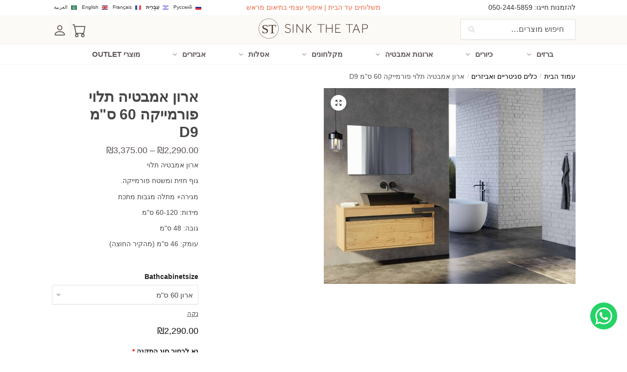

--- FILE ---
content_type: text/html; charset=UTF-8
request_url: https://sinkthetap.com/product/%D7%90%D7%A8%D7%95%D7%9F-%D7%90%D7%9E%D7%91%D7%98%D7%99%D7%94-%D7%AA%D7%9C%D7%95%D7%99-%D7%A4%D7%95%D7%A8%D7%9E%D7%99%D7%99%D7%A7%D7%94-%D7%9C%D7%95%D7%A8%D7%A0%D7%A6%D7%95-60-%D7%A1%D7%9E/
body_size: 30383
content:
<!doctype html>
<html dir="rtl" lang="he-IL">
<head>
<meta charset="UTF-8">
<meta name="viewport" content="height=device-height, width=device-width, initial-scale=1">
<link rel="profile" href="https://gmpg.org/xfn/11">
<link rel="pingback" href="https://sinkthetap.com/xmlrpc.php">

<meta name='robots' content='index, follow, max-image-preview:large, max-snippet:-1, max-video-preview:-1' />

	<!-- This site is optimized with the Yoast SEO plugin v25.2 - https://yoast.com/wordpress/plugins/seo/ -->
	<title>ארון אמבטיה תלוי פורמייקה 60 ס&quot;מ D9 - כיור וברז | חנות האונליין</title>
	<link rel="canonical" href="https://sinkthetap.com/product/ארון-אמבטיה-תלוי-פורמייקה-לורנצו-60-סמ/" />
	<meta property="og:locale" content="he_IL" />
	<meta property="og:type" content="article" />
	<meta property="og:title" content="ארון אמבטיה תלוי פורמייקה 60 ס&quot;מ D9 - כיור וברז | חנות האונליין" />
	<meta property="og:description" content="ארון אמבטיה תלוי  גוף חזית ומשטח פורמייקה.  מגירה+ מתלה מגבות מתכת  מידות: 60-120 ס&quot;מ  גובה: 48 ס&quot;מ  עומק: 46 ס&quot;מ (מהקיר החוצה)  &nbsp;" />
	<meta property="og:url" content="https://sinkthetap.com/product/ארון-אמבטיה-תלוי-פורמייקה-לורנצו-60-סמ/" />
	<meta property="og:site_name" content="כיור וברז | חנות האונליין" />
	<meta property="article:modified_time" content="2022-01-31T12:50:04+00:00" />
	<meta property="og:image" content="https://sinkthetap.com/wp-content/uploads/2021/11/לורנצו.jpg" />
	<meta property="og:image:width" content="509" />
	<meta property="og:image:height" content="396" />
	<meta property="og:image:type" content="image/jpeg" />
	<meta name="twitter:card" content="summary_large_image" />
	<meta name="twitter:label1" content="זמן קריאה מוערך" />
	<meta name="twitter:data1" content="דקה1" />
	<script type="application/ld+json" class="yoast-schema-graph">{"@context":"https://schema.org","@graph":[{"@type":"WebPage","@id":"https://sinkthetap.com/product/%d7%90%d7%a8%d7%95%d7%9f-%d7%90%d7%9e%d7%91%d7%98%d7%99%d7%94-%d7%aa%d7%9c%d7%95%d7%99-%d7%a4%d7%95%d7%a8%d7%9e%d7%99%d7%99%d7%a7%d7%94-%d7%9c%d7%95%d7%a8%d7%a0%d7%a6%d7%95-60-%d7%a1%d7%9e/","url":"https://sinkthetap.com/product/%d7%90%d7%a8%d7%95%d7%9f-%d7%90%d7%9e%d7%91%d7%98%d7%99%d7%94-%d7%aa%d7%9c%d7%95%d7%99-%d7%a4%d7%95%d7%a8%d7%9e%d7%99%d7%99%d7%a7%d7%94-%d7%9c%d7%95%d7%a8%d7%a0%d7%a6%d7%95-60-%d7%a1%d7%9e/","name":"ארון אמבטיה תלוי פורמייקה 60 ס\"מ D9 - כיור וברז | חנות האונליין","isPartOf":{"@id":"https://sinkthetap.com/#website"},"primaryImageOfPage":{"@id":"https://sinkthetap.com/product/%d7%90%d7%a8%d7%95%d7%9f-%d7%90%d7%9e%d7%91%d7%98%d7%99%d7%94-%d7%aa%d7%9c%d7%95%d7%99-%d7%a4%d7%95%d7%a8%d7%9e%d7%99%d7%99%d7%a7%d7%94-%d7%9c%d7%95%d7%a8%d7%a0%d7%a6%d7%95-60-%d7%a1%d7%9e/#primaryimage"},"image":{"@id":"https://sinkthetap.com/product/%d7%90%d7%a8%d7%95%d7%9f-%d7%90%d7%9e%d7%91%d7%98%d7%99%d7%94-%d7%aa%d7%9c%d7%95%d7%99-%d7%a4%d7%95%d7%a8%d7%9e%d7%99%d7%99%d7%a7%d7%94-%d7%9c%d7%95%d7%a8%d7%a0%d7%a6%d7%95-60-%d7%a1%d7%9e/#primaryimage"},"thumbnailUrl":"https://sinkthetap.com/wp-content/uploads/2021/11/לורנצו.jpg","datePublished":"2021-11-25T12:30:12+00:00","dateModified":"2022-01-31T12:50:04+00:00","breadcrumb":{"@id":"https://sinkthetap.com/product/%d7%90%d7%a8%d7%95%d7%9f-%d7%90%d7%9e%d7%91%d7%98%d7%99%d7%94-%d7%aa%d7%9c%d7%95%d7%99-%d7%a4%d7%95%d7%a8%d7%9e%d7%99%d7%99%d7%a7%d7%94-%d7%9c%d7%95%d7%a8%d7%a0%d7%a6%d7%95-60-%d7%a1%d7%9e/#breadcrumb"},"inLanguage":"he-IL","potentialAction":[{"@type":"ReadAction","target":["https://sinkthetap.com/product/%d7%90%d7%a8%d7%95%d7%9f-%d7%90%d7%9e%d7%91%d7%98%d7%99%d7%94-%d7%aa%d7%9c%d7%95%d7%99-%d7%a4%d7%95%d7%a8%d7%9e%d7%99%d7%99%d7%a7%d7%94-%d7%9c%d7%95%d7%a8%d7%a0%d7%a6%d7%95-60-%d7%a1%d7%9e/"]}]},{"@type":"ImageObject","inLanguage":"he-IL","@id":"https://sinkthetap.com/product/%d7%90%d7%a8%d7%95%d7%9f-%d7%90%d7%9e%d7%91%d7%98%d7%99%d7%94-%d7%aa%d7%9c%d7%95%d7%99-%d7%a4%d7%95%d7%a8%d7%9e%d7%99%d7%99%d7%a7%d7%94-%d7%9c%d7%95%d7%a8%d7%a0%d7%a6%d7%95-60-%d7%a1%d7%9e/#primaryimage","url":"https://sinkthetap.com/wp-content/uploads/2021/11/לורנצו.jpg","contentUrl":"https://sinkthetap.com/wp-content/uploads/2021/11/לורנצו.jpg","width":509,"height":396,"caption":"ארון אמבטיה תלוי פורמייקה לורנצו 60 ס\"מ"},{"@type":"BreadcrumbList","@id":"https://sinkthetap.com/product/%d7%90%d7%a8%d7%95%d7%9f-%d7%90%d7%9e%d7%91%d7%98%d7%99%d7%94-%d7%aa%d7%9c%d7%95%d7%99-%d7%a4%d7%95%d7%a8%d7%9e%d7%99%d7%99%d7%a7%d7%94-%d7%9c%d7%95%d7%a8%d7%a0%d7%a6%d7%95-60-%d7%a1%d7%9e/#breadcrumb","itemListElement":[{"@type":"ListItem","position":1,"name":"דף הבית","item":"https://sinkthetap.com/"},{"@type":"ListItem","position":2,"name":"Shop","item":"https://sinkthetap.com/shop/"},{"@type":"ListItem","position":3,"name":"ארון אמבטיה תלוי פורמייקה 60 ס&quot;מ D9"}]},{"@type":"WebSite","@id":"https://sinkthetap.com/#website","url":"https://sinkthetap.com/","name":"כיור וברז | חנות האונליין","description":"כלים סניטריים, אסלות, כיורים, ברזים, מקלחונים, אביזרים, ברזי מטבח וברזי אמבט","publisher":{"@id":"https://sinkthetap.com/#organization"},"potentialAction":[{"@type":"SearchAction","target":{"@type":"EntryPoint","urlTemplate":"https://sinkthetap.com/?s={search_term_string}"},"query-input":{"@type":"PropertyValueSpecification","valueRequired":true,"valueName":"search_term_string"}}],"inLanguage":"he-IL"},{"@type":"Organization","@id":"https://sinkthetap.com/#organization","name":"כיור וברז","url":"https://sinkthetap.com/","logo":{"@type":"ImageObject","inLanguage":"he-IL","@id":"https://sinkthetap.com/#/schema/logo/image/","url":"https://sinkthetap.com/wp-content/uploads/2020/10/sinkthetaplogo-01.svg","contentUrl":"https://sinkthetap.com/wp-content/uploads/2020/10/sinkthetaplogo-01.svg","width":1,"height":1,"caption":"כיור וברז"},"image":{"@id":"https://sinkthetap.com/#/schema/logo/image/"}}]}</script>
	<!-- / Yoast SEO plugin. -->


<link rel='dns-prefetch' href='//www.googletagmanager.com' />
<link rel="alternate" type="application/rss+xml" title="כיור וברז | חנות האונליין &laquo; פיד‏" href="https://sinkthetap.com/feed/" />
<link rel="alternate" type="application/rss+xml" title="כיור וברז | חנות האונליין &laquo; פיד תגובות‏" href="https://sinkthetap.com/comments/feed/" />
<link rel="alternate" type="application/rss+xml" title="כיור וברז | חנות האונליין &laquo; פיד תגובות של ארון אמבטיה תלוי פורמייקה 60 ס&quot;מ D9" href="https://sinkthetap.com/product/%d7%90%d7%a8%d7%95%d7%9f-%d7%90%d7%9e%d7%91%d7%98%d7%99%d7%94-%d7%aa%d7%9c%d7%95%d7%99-%d7%a4%d7%95%d7%a8%d7%9e%d7%99%d7%99%d7%a7%d7%94-%d7%9c%d7%95%d7%a8%d7%a0%d7%a6%d7%95-60-%d7%a1%d7%9e/feed/" />
<link rel="alternate" title="oEmbed (JSON)" type="application/json+oembed" href="https://sinkthetap.com/wp-json/oembed/1.0/embed?url=https%3A%2F%2Fsinkthetap.com%2Fproduct%2F%25d7%2590%25d7%25a8%25d7%2595%25d7%259f-%25d7%2590%25d7%259e%25d7%2591%25d7%2598%25d7%2599%25d7%2594-%25d7%25aa%25d7%259c%25d7%2595%25d7%2599-%25d7%25a4%25d7%2595%25d7%25a8%25d7%259e%25d7%2599%25d7%2599%25d7%25a7%25d7%2594-%25d7%259c%25d7%2595%25d7%25a8%25d7%25a0%25d7%25a6%25d7%2595-60-%25d7%25a1%25d7%259e%2F" />
<style id='wp-img-auto-sizes-contain-inline-css' type='text/css'>
img:is([sizes=auto i],[sizes^="auto," i]){contain-intrinsic-size:3000px 1500px}
/*# sourceURL=wp-img-auto-sizes-contain-inline-css */
</style>
<link rel='stylesheet' id='ht_ctc_main_css-css' href='https://sinkthetap.com/wp-content/plugins/click-to-chat-for-whatsapp/new/inc/assets/css/main.css?ver=4.22' type='text/css' media='all' />
<style id='wp-emoji-styles-inline-css' type='text/css'>

	img.wp-smiley, img.emoji {
		display: inline !important;
		border: none !important;
		box-shadow: none !important;
		height: 1em !important;
		width: 1em !important;
		margin: 0 0.07em !important;
		vertical-align: -0.1em !important;
		background: none !important;
		padding: 0 !important;
	}
/*# sourceURL=wp-emoji-styles-inline-css */
</style>
<link rel='stylesheet' id='wp-block-library-rtl-css' href='https://sinkthetap.com/wp-includes/css/dist/block-library/style-rtl.min.css?ver=6.9' type='text/css' media='all' />
<link rel='stylesheet' id='wc-blocks-style-rtl-css' href='https://sinkthetap.com/wp-content/plugins/woocommerce/assets/client/blocks/wc-blocks-rtl.css?ver=wc-9.9.6' type='text/css' media='all' />
<style id='global-styles-inline-css' type='text/css'>
:root{--wp--preset--aspect-ratio--square: 1;--wp--preset--aspect-ratio--4-3: 4/3;--wp--preset--aspect-ratio--3-4: 3/4;--wp--preset--aspect-ratio--3-2: 3/2;--wp--preset--aspect-ratio--2-3: 2/3;--wp--preset--aspect-ratio--16-9: 16/9;--wp--preset--aspect-ratio--9-16: 9/16;--wp--preset--color--black: #000000;--wp--preset--color--cyan-bluish-gray: #abb8c3;--wp--preset--color--white: #ffffff;--wp--preset--color--pale-pink: #f78da7;--wp--preset--color--vivid-red: #cf2e2e;--wp--preset--color--luminous-vivid-orange: #ff6900;--wp--preset--color--luminous-vivid-amber: #fcb900;--wp--preset--color--light-green-cyan: #7bdcb5;--wp--preset--color--vivid-green-cyan: #00d084;--wp--preset--color--pale-cyan-blue: #8ed1fc;--wp--preset--color--vivid-cyan-blue: #0693e3;--wp--preset--color--vivid-purple: #9b51e0;--wp--preset--gradient--vivid-cyan-blue-to-vivid-purple: linear-gradient(135deg,rgb(6,147,227) 0%,rgb(155,81,224) 100%);--wp--preset--gradient--light-green-cyan-to-vivid-green-cyan: linear-gradient(135deg,rgb(122,220,180) 0%,rgb(0,208,130) 100%);--wp--preset--gradient--luminous-vivid-amber-to-luminous-vivid-orange: linear-gradient(135deg,rgb(252,185,0) 0%,rgb(255,105,0) 100%);--wp--preset--gradient--luminous-vivid-orange-to-vivid-red: linear-gradient(135deg,rgb(255,105,0) 0%,rgb(207,46,46) 100%);--wp--preset--gradient--very-light-gray-to-cyan-bluish-gray: linear-gradient(135deg,rgb(238,238,238) 0%,rgb(169,184,195) 100%);--wp--preset--gradient--cool-to-warm-spectrum: linear-gradient(135deg,rgb(74,234,220) 0%,rgb(151,120,209) 20%,rgb(207,42,186) 40%,rgb(238,44,130) 60%,rgb(251,105,98) 80%,rgb(254,248,76) 100%);--wp--preset--gradient--blush-light-purple: linear-gradient(135deg,rgb(255,206,236) 0%,rgb(152,150,240) 100%);--wp--preset--gradient--blush-bordeaux: linear-gradient(135deg,rgb(254,205,165) 0%,rgb(254,45,45) 50%,rgb(107,0,62) 100%);--wp--preset--gradient--luminous-dusk: linear-gradient(135deg,rgb(255,203,112) 0%,rgb(199,81,192) 50%,rgb(65,88,208) 100%);--wp--preset--gradient--pale-ocean: linear-gradient(135deg,rgb(255,245,203) 0%,rgb(182,227,212) 50%,rgb(51,167,181) 100%);--wp--preset--gradient--electric-grass: linear-gradient(135deg,rgb(202,248,128) 0%,rgb(113,206,126) 100%);--wp--preset--gradient--midnight: linear-gradient(135deg,rgb(2,3,129) 0%,rgb(40,116,252) 100%);--wp--preset--font-size--small: clamp(1rem, 1rem + ((1vw - 0.2rem) * 0.368), 1.2rem);--wp--preset--font-size--medium: clamp(1rem, 1rem + ((1vw - 0.2rem) * 0.92), 1.5rem);--wp--preset--font-size--large: clamp(1.5rem, 1.5rem + ((1vw - 0.2rem) * 0.92), 2rem);--wp--preset--font-size--x-large: clamp(1.5rem, 1.5rem + ((1vw - 0.2rem) * 1.379), 2.25rem);--wp--preset--font-size--x-small: 0.85rem;--wp--preset--font-size--base: clamp(1rem, 1rem + ((1vw - 0.2rem) * 0.46), 1.25rem);--wp--preset--font-size--xx-large: clamp(2rem, 2rem + ((1vw - 0.2rem) * 1.839), 3rem);--wp--preset--font-size--xxx-large: clamp(2.25rem, 2.25rem + ((1vw - 0.2rem) * 3.218), 4rem);--wp--preset--spacing--20: 0.44rem;--wp--preset--spacing--30: 0.67rem;--wp--preset--spacing--40: 1rem;--wp--preset--spacing--50: 1.5rem;--wp--preset--spacing--60: 2.25rem;--wp--preset--spacing--70: 3.38rem;--wp--preset--spacing--80: 5.06rem;--wp--preset--spacing--small: clamp(.25rem, 2.5vw, 0.75rem);--wp--preset--spacing--medium: clamp(1rem, 4vw, 2rem);--wp--preset--spacing--large: clamp(1.25rem, 6vw, 3rem);--wp--preset--spacing--x-large: clamp(3rem, 7vw, 5rem);--wp--preset--spacing--xx-large: clamp(4rem, 9vw, 7rem);--wp--preset--spacing--xxx-large: clamp(5rem, 12vw, 9rem);--wp--preset--spacing--xxxx-large: clamp(6rem, 14vw, 13rem);--wp--preset--shadow--natural: 6px 6px 9px rgba(0, 0, 0, 0.2);--wp--preset--shadow--deep: 12px 12px 50px rgba(0, 0, 0, 0.4);--wp--preset--shadow--sharp: 6px 6px 0px rgba(0, 0, 0, 0.2);--wp--preset--shadow--outlined: 6px 6px 0px -3px rgb(255, 255, 255), 6px 6px rgb(0, 0, 0);--wp--preset--shadow--crisp: 6px 6px 0px rgb(0, 0, 0);--wp--custom--line-height--none: 1;--wp--custom--line-height--tight: 1.1;--wp--custom--line-height--snug: 1.2;--wp--custom--line-height--normal: 1.5;--wp--custom--line-height--relaxed: 1.625;--wp--custom--line-height--loose: 2;--wp--custom--line-height--body: 1.618;}:root { --wp--style--global--content-size: 900px;--wp--style--global--wide-size: 1190px; }:where(body) { margin: 0; }.wp-site-blocks { padding-top: var(--wp--style--root--padding-top); padding-bottom: var(--wp--style--root--padding-bottom); }.has-global-padding { padding-right: var(--wp--style--root--padding-right); padding-left: var(--wp--style--root--padding-left); }.has-global-padding > .alignfull { margin-right: calc(var(--wp--style--root--padding-right) * -1); margin-left: calc(var(--wp--style--root--padding-left) * -1); }.has-global-padding :where(:not(.alignfull.is-layout-flow) > .has-global-padding:not(.wp-block-block, .alignfull)) { padding-right: 0; padding-left: 0; }.has-global-padding :where(:not(.alignfull.is-layout-flow) > .has-global-padding:not(.wp-block-block, .alignfull)) > .alignfull { margin-left: 0; margin-right: 0; }.wp-site-blocks > .alignleft { float: left; margin-right: 2em; }.wp-site-blocks > .alignright { float: right; margin-left: 2em; }.wp-site-blocks > .aligncenter { justify-content: center; margin-left: auto; margin-right: auto; }:where(.wp-site-blocks) > * { margin-block-start: var(--wp--preset--spacing--medium); margin-block-end: 0; }:where(.wp-site-blocks) > :first-child { margin-block-start: 0; }:where(.wp-site-blocks) > :last-child { margin-block-end: 0; }:root { --wp--style--block-gap: var(--wp--preset--spacing--medium); }:root :where(.is-layout-flow) > :first-child{margin-block-start: 0;}:root :where(.is-layout-flow) > :last-child{margin-block-end: 0;}:root :where(.is-layout-flow) > *{margin-block-start: var(--wp--preset--spacing--medium);margin-block-end: 0;}:root :where(.is-layout-constrained) > :first-child{margin-block-start: 0;}:root :where(.is-layout-constrained) > :last-child{margin-block-end: 0;}:root :where(.is-layout-constrained) > *{margin-block-start: var(--wp--preset--spacing--medium);margin-block-end: 0;}:root :where(.is-layout-flex){gap: var(--wp--preset--spacing--medium);}:root :where(.is-layout-grid){gap: var(--wp--preset--spacing--medium);}.is-layout-flow > .alignleft{float: left;margin-inline-start: 0;margin-inline-end: 2em;}.is-layout-flow > .alignright{float: right;margin-inline-start: 2em;margin-inline-end: 0;}.is-layout-flow > .aligncenter{margin-left: auto !important;margin-right: auto !important;}.is-layout-constrained > .alignleft{float: left;margin-inline-start: 0;margin-inline-end: 2em;}.is-layout-constrained > .alignright{float: right;margin-inline-start: 2em;margin-inline-end: 0;}.is-layout-constrained > .aligncenter{margin-left: auto !important;margin-right: auto !important;}.is-layout-constrained > :where(:not(.alignleft):not(.alignright):not(.alignfull)){max-width: var(--wp--style--global--content-size);margin-left: auto !important;margin-right: auto !important;}.is-layout-constrained > .alignwide{max-width: var(--wp--style--global--wide-size);}body .is-layout-flex{display: flex;}.is-layout-flex{flex-wrap: wrap;align-items: center;}.is-layout-flex > :is(*, div){margin: 0;}body .is-layout-grid{display: grid;}.is-layout-grid > :is(*, div){margin: 0;}body{font-family: var(--wp--preset--font-family--primary);--wp--style--root--padding-top: 0;--wp--style--root--padding-right: var(--wp--preset--spacing--medium);--wp--style--root--padding-bottom: 0;--wp--style--root--padding-left: var(--wp--preset--spacing--medium);}a:where(:not(.wp-element-button)){text-decoration: false;}:root :where(.wp-element-button, .wp-block-button__link){background-color: #32373c;border-width: 0;color: #fff;font-family: inherit;font-size: inherit;font-style: inherit;font-weight: inherit;letter-spacing: inherit;line-height: inherit;padding-top: calc(0.667em + 2px);padding-right: calc(1.333em + 2px);padding-bottom: calc(0.667em + 2px);padding-left: calc(1.333em + 2px);text-decoration: none;text-transform: inherit;}.has-black-color{color: var(--wp--preset--color--black) !important;}.has-cyan-bluish-gray-color{color: var(--wp--preset--color--cyan-bluish-gray) !important;}.has-white-color{color: var(--wp--preset--color--white) !important;}.has-pale-pink-color{color: var(--wp--preset--color--pale-pink) !important;}.has-vivid-red-color{color: var(--wp--preset--color--vivid-red) !important;}.has-luminous-vivid-orange-color{color: var(--wp--preset--color--luminous-vivid-orange) !important;}.has-luminous-vivid-amber-color{color: var(--wp--preset--color--luminous-vivid-amber) !important;}.has-light-green-cyan-color{color: var(--wp--preset--color--light-green-cyan) !important;}.has-vivid-green-cyan-color{color: var(--wp--preset--color--vivid-green-cyan) !important;}.has-pale-cyan-blue-color{color: var(--wp--preset--color--pale-cyan-blue) !important;}.has-vivid-cyan-blue-color{color: var(--wp--preset--color--vivid-cyan-blue) !important;}.has-vivid-purple-color{color: var(--wp--preset--color--vivid-purple) !important;}.has-black-background-color{background-color: var(--wp--preset--color--black) !important;}.has-cyan-bluish-gray-background-color{background-color: var(--wp--preset--color--cyan-bluish-gray) !important;}.has-white-background-color{background-color: var(--wp--preset--color--white) !important;}.has-pale-pink-background-color{background-color: var(--wp--preset--color--pale-pink) !important;}.has-vivid-red-background-color{background-color: var(--wp--preset--color--vivid-red) !important;}.has-luminous-vivid-orange-background-color{background-color: var(--wp--preset--color--luminous-vivid-orange) !important;}.has-luminous-vivid-amber-background-color{background-color: var(--wp--preset--color--luminous-vivid-amber) !important;}.has-light-green-cyan-background-color{background-color: var(--wp--preset--color--light-green-cyan) !important;}.has-vivid-green-cyan-background-color{background-color: var(--wp--preset--color--vivid-green-cyan) !important;}.has-pale-cyan-blue-background-color{background-color: var(--wp--preset--color--pale-cyan-blue) !important;}.has-vivid-cyan-blue-background-color{background-color: var(--wp--preset--color--vivid-cyan-blue) !important;}.has-vivid-purple-background-color{background-color: var(--wp--preset--color--vivid-purple) !important;}.has-black-border-color{border-color: var(--wp--preset--color--black) !important;}.has-cyan-bluish-gray-border-color{border-color: var(--wp--preset--color--cyan-bluish-gray) !important;}.has-white-border-color{border-color: var(--wp--preset--color--white) !important;}.has-pale-pink-border-color{border-color: var(--wp--preset--color--pale-pink) !important;}.has-vivid-red-border-color{border-color: var(--wp--preset--color--vivid-red) !important;}.has-luminous-vivid-orange-border-color{border-color: var(--wp--preset--color--luminous-vivid-orange) !important;}.has-luminous-vivid-amber-border-color{border-color: var(--wp--preset--color--luminous-vivid-amber) !important;}.has-light-green-cyan-border-color{border-color: var(--wp--preset--color--light-green-cyan) !important;}.has-vivid-green-cyan-border-color{border-color: var(--wp--preset--color--vivid-green-cyan) !important;}.has-pale-cyan-blue-border-color{border-color: var(--wp--preset--color--pale-cyan-blue) !important;}.has-vivid-cyan-blue-border-color{border-color: var(--wp--preset--color--vivid-cyan-blue) !important;}.has-vivid-purple-border-color{border-color: var(--wp--preset--color--vivid-purple) !important;}.has-vivid-cyan-blue-to-vivid-purple-gradient-background{background: var(--wp--preset--gradient--vivid-cyan-blue-to-vivid-purple) !important;}.has-light-green-cyan-to-vivid-green-cyan-gradient-background{background: var(--wp--preset--gradient--light-green-cyan-to-vivid-green-cyan) !important;}.has-luminous-vivid-amber-to-luminous-vivid-orange-gradient-background{background: var(--wp--preset--gradient--luminous-vivid-amber-to-luminous-vivid-orange) !important;}.has-luminous-vivid-orange-to-vivid-red-gradient-background{background: var(--wp--preset--gradient--luminous-vivid-orange-to-vivid-red) !important;}.has-very-light-gray-to-cyan-bluish-gray-gradient-background{background: var(--wp--preset--gradient--very-light-gray-to-cyan-bluish-gray) !important;}.has-cool-to-warm-spectrum-gradient-background{background: var(--wp--preset--gradient--cool-to-warm-spectrum) !important;}.has-blush-light-purple-gradient-background{background: var(--wp--preset--gradient--blush-light-purple) !important;}.has-blush-bordeaux-gradient-background{background: var(--wp--preset--gradient--blush-bordeaux) !important;}.has-luminous-dusk-gradient-background{background: var(--wp--preset--gradient--luminous-dusk) !important;}.has-pale-ocean-gradient-background{background: var(--wp--preset--gradient--pale-ocean) !important;}.has-electric-grass-gradient-background{background: var(--wp--preset--gradient--electric-grass) !important;}.has-midnight-gradient-background{background: var(--wp--preset--gradient--midnight) !important;}.has-small-font-size{font-size: var(--wp--preset--font-size--small) !important;}.has-medium-font-size{font-size: var(--wp--preset--font-size--medium) !important;}.has-large-font-size{font-size: var(--wp--preset--font-size--large) !important;}.has-x-large-font-size{font-size: var(--wp--preset--font-size--x-large) !important;}.has-x-small-font-size{font-size: var(--wp--preset--font-size--x-small) !important;}.has-base-font-size{font-size: var(--wp--preset--font-size--base) !important;}.has-xx-large-font-size{font-size: var(--wp--preset--font-size--xx-large) !important;}.has-xxx-large-font-size{font-size: var(--wp--preset--font-size--xxx-large) !important;}
/*# sourceURL=global-styles-inline-css */
</style>

<link rel='stylesheet' id='ppom-tooltip-lib-css' href='https://sinkthetap.com/wp-content/plugins/woocommerce-product-addon/backend/assets/tooltip/tooltip.css?ver=1.0' type='text/css' media='all' />
<link rel='stylesheet' id='ppom-main-css' href='https://sinkthetap.com/wp-content/plugins/woocommerce-product-addon/css/ppom-style.css?ver=32.0.4' type='text/css' media='all' />
<style id='ppom-main-inline-css' type='text/css'>
.form-control-label{ font-weight: bold; } .woocommerce table th, .woocommerce table td { font-size: 16px; } .woocommerce table{direction:rtl;} .ppom-wrapper .form-control { direction: rtl; float: right; } .ppom-field-wrapper{margin-left:35px;}
/*# sourceURL=ppom-main-inline-css */
</style>
<link rel='stylesheet' id='ppom-sm-popup-css' href='https://sinkthetap.com/wp-content/plugins/woocommerce-product-addon/css/ppom-simple-popup.css?ver=32.0.4' type='text/css' media='all' />
<link rel='stylesheet' id='ppom-bootstrap-css' href='https://sinkthetap.com/wp-content/plugins/woocommerce-product-addon/css/bootstrap/bootstrap.css?ver=4.0.0' type='text/css' media='all' />
<link rel='stylesheet' id='ppom-bootstrap-modal-css' href='https://sinkthetap.com/wp-content/plugins/woocommerce-product-addon/css/bootstrap/bootstrap.modal.css?ver=4.0.0' type='text/css' media='all' />
<link rel='stylesheet' id='photoswipe-css' href='https://sinkthetap.com/wp-content/plugins/woocommerce/assets/css/photoswipe/photoswipe.min.css?ver=9.9.6' type='text/css' media='all' />
<link rel='stylesheet' id='photoswipe-default-skin-css' href='https://sinkthetap.com/wp-content/plugins/woocommerce/assets/css/photoswipe/default-skin/default-skin.min.css?ver=9.9.6' type='text/css' media='all' />
<style id='woocommerce-inline-inline-css' type='text/css'>
.woocommerce form .form-row .required { visibility: visible; }
/*# sourceURL=woocommerce-inline-inline-css */
</style>
<link rel='stylesheet' id='brands-styles-css' href='https://sinkthetap.com/wp-content/plugins/woocommerce/assets/css/brands.css?ver=9.9.6' type='text/css' media='all' />
<link rel='stylesheet' id='shoptimizer-main-min-css' href='https://sinkthetap.com/wp-content/themes/shoptimizer/assets/css/main/main.min.css?ver=2.7.5' type='text/css' media='all' />
<link rel='stylesheet' id='shoptimizer-modal-min-css' href='https://sinkthetap.com/wp-content/themes/shoptimizer/assets/css/main/modal.min.css?ver=2.7.5' type='text/css' media='all' />
<link rel='stylesheet' id='shoptimizer-product-min-css' href='https://sinkthetap.com/wp-content/themes/shoptimizer/assets/css/main/product.min.css?ver=2.7.5' type='text/css' media='all' />
<link rel='stylesheet' id='shoptimizer-comments-min-css' href='https://sinkthetap.com/wp-content/themes/shoptimizer/assets/css/main/comments.min.css?ver=2.7.5' type='text/css' media='all' />
<link rel='stylesheet' id='shoptimizer-dynamic-style-css' href='https://sinkthetap.com/wp-content/themes/shoptimizer/assets/css/main/dynamic.css?ver=2.7.5' type='text/css' media='all' />
<link rel='stylesheet' id='shoptimizer-blocks-min-css' href='https://sinkthetap.com/wp-content/themes/shoptimizer/assets/css/main/blocks.min.css?ver=2.7.5' type='text/css' media='all' />
<link rel='stylesheet' id='pwb-styles-frontend-css' href='https://sinkthetap.com/wp-content/plugins/perfect-woocommerce-brands/build/frontend/css/style.css?ver=3.3.3' type='text/css' media='all' />
<link rel='stylesheet' id='flexible-shipping-free-shipping-css' href='https://sinkthetap.com/wp-content/plugins/flexible-shipping/assets/dist/css/free-shipping.css?ver=4.20.3.2' type='text/css' media='all' />
<link rel='stylesheet' id='shoptimizer-woocommerce-min-css' href='https://sinkthetap.com/wp-content/themes/shoptimizer/assets/css/main/woocommerce.min.css?ver=2.7.5' type='text/css' media='all' />
<link rel='stylesheet' id='shoptimizer-child-style-css' href='https://sinkthetap.com/wp-content/themes/shoptimizer-child/style.css?ver=2.2.5.1602083268' type='text/css' media='all' />
<script type="text/javascript" src="https://sinkthetap.com/wp-includes/js/jquery/jquery.min.js?ver=3.7.1" id="jquery-core-js"></script>
<script type="text/javascript" src="https://sinkthetap.com/wp-includes/js/jquery/jquery-migrate.min.js?ver=3.4.1" id="jquery-migrate-js"></script>
<script type="text/javascript" src="https://sinkthetap.com/wp-content/plugins/woocommerce/assets/js/jquery-blockui/jquery.blockUI.min.js?ver=2.7.0-wc.9.9.6" id="jquery-blockui-js" defer="defer" data-wp-strategy="defer"></script>
<script type="text/javascript" id="wc-add-to-cart-js-extra">
/* <![CDATA[ */
var wc_add_to_cart_params = {"ajax_url":"/wp-admin/admin-ajax.php","wc_ajax_url":"/?wc-ajax=%%endpoint%%","i18n_view_cart":"\u05de\u05e2\u05d1\u05e8 \u05dc\u05e1\u05dc \u05d4\u05e7\u05e0\u05d9\u05d5\u05ea","cart_url":"https://sinkthetap.com/cart/","is_cart":"","cart_redirect_after_add":"no"};
//# sourceURL=wc-add-to-cart-js-extra
/* ]]> */
</script>
<script type="text/javascript" src="https://sinkthetap.com/wp-content/plugins/woocommerce/assets/js/frontend/add-to-cart.min.js?ver=9.9.6" id="wc-add-to-cart-js" defer="defer" data-wp-strategy="defer"></script>
<script type="text/javascript" src="https://sinkthetap.com/wp-content/plugins/woocommerce/assets/js/zoom/jquery.zoom.min.js?ver=1.7.21-wc.9.9.6" id="zoom-js" defer="defer" data-wp-strategy="defer"></script>
<script type="text/javascript" src="https://sinkthetap.com/wp-content/plugins/woocommerce/assets/js/flexslider/jquery.flexslider.min.js?ver=2.7.2-wc.9.9.6" id="flexslider-js" defer="defer" data-wp-strategy="defer"></script>
<script type="text/javascript" src="https://sinkthetap.com/wp-content/plugins/woocommerce/assets/js/photoswipe/photoswipe.min.js?ver=4.1.1-wc.9.9.6" id="photoswipe-js" defer="defer" data-wp-strategy="defer"></script>
<script type="text/javascript" src="https://sinkthetap.com/wp-content/plugins/woocommerce/assets/js/photoswipe/photoswipe-ui-default.min.js?ver=4.1.1-wc.9.9.6" id="photoswipe-ui-default-js" defer="defer" data-wp-strategy="defer"></script>
<script type="text/javascript" id="wc-single-product-js-extra">
/* <![CDATA[ */
var wc_single_product_params = {"i18n_required_rating_text":"\u05d1\u05d7\u05e8 \u05d3\u05d9\u05e8\u05d5\u05d2","i18n_rating_options":["1 \u05de\u05ea\u05d5\u05da 5 \u05db\u05d5\u05db\u05d1\u05d9\u05dd","2 \u05de\u05ea\u05d5\u05da 5 \u05db\u05d5\u05db\u05d1\u05d9\u05dd","3 \u05de\u05ea\u05d5\u05da 5 \u05db\u05d5\u05db\u05d1\u05d9\u05dd","4 \u05de\u05ea\u05d5\u05da 5 \u05db\u05d5\u05db\u05d1\u05d9\u05dd","5 \u05de\u05ea\u05d5\u05da 5 \u05db\u05d5\u05db\u05d1\u05d9\u05dd"],"i18n_product_gallery_trigger_text":"\u05dc\u05d4\u05e6\u05d9\u05d2 \u05d0\u05ea \u05d2\u05dc\u05e8\u05d9\u05d9\u05ea \u05d4\u05ea\u05de\u05d5\u05e0\u05d5\u05ea \u05e2\u05dc \u05de\u05e1\u05da \u05de\u05dc\u05d0","review_rating_required":"yes","flexslider":{"rtl":true,"animation":"slide","smoothHeight":true,"directionNav":true,"controlNav":"thumbnails","slideshow":false,"animationSpeed":500,"animationLoop":false,"allowOneSlide":false},"zoom_enabled":"1","zoom_options":[],"photoswipe_enabled":"1","photoswipe_options":{"shareEl":false,"closeOnScroll":false,"history":false,"hideAnimationDuration":0,"showAnimationDuration":0},"flexslider_enabled":"1"};
//# sourceURL=wc-single-product-js-extra
/* ]]> */
</script>
<script type="text/javascript" src="https://sinkthetap.com/wp-content/plugins/woocommerce/assets/js/frontend/single-product.min.js?ver=9.9.6" id="wc-single-product-js" defer="defer" data-wp-strategy="defer"></script>
<script type="text/javascript" src="https://sinkthetap.com/wp-content/plugins/woocommerce/assets/js/js-cookie/js.cookie.min.js?ver=2.1.4-wc.9.9.6" id="js-cookie-js" defer="defer" data-wp-strategy="defer"></script>
<script type="text/javascript" id="woocommerce-js-extra">
/* <![CDATA[ */
var woocommerce_params = {"ajax_url":"/wp-admin/admin-ajax.php","wc_ajax_url":"/?wc-ajax=%%endpoint%%","i18n_password_show":"\u05dc\u05d4\u05e6\u05d9\u05d2 \u05e1\u05d9\u05e1\u05de\u05d4","i18n_password_hide":"\u05dc\u05d4\u05e1\u05ea\u05d9\u05e8 \u05e1\u05d9\u05e1\u05de\u05d4"};
//# sourceURL=woocommerce-js-extra
/* ]]> */
</script>
<script type="text/javascript" src="https://sinkthetap.com/wp-content/plugins/woocommerce/assets/js/frontend/woocommerce.min.js?ver=9.9.6" id="woocommerce-js" defer="defer" data-wp-strategy="defer"></script>

<!-- Google tag (gtag.js) snippet added by Site Kit -->

<!-- Google Analytics snippet added by Site Kit -->
<script type="text/javascript" src="https://www.googletagmanager.com/gtag/js?id=GT-WK2RRT97" id="google_gtagjs-js" async></script>
<script type="text/javascript" id="google_gtagjs-js-after">
/* <![CDATA[ */
window.dataLayer = window.dataLayer || [];function gtag(){dataLayer.push(arguments);}
gtag("set","linker",{"domains":["sinkthetap.com"]});
gtag("js", new Date());
gtag("set", "developer_id.dZTNiMT", true);
gtag("config", "GT-WK2RRT97");
//# sourceURL=google_gtagjs-js-after
/* ]]> */
</script>

<!-- End Google tag (gtag.js) snippet added by Site Kit -->
<link rel="https://api.w.org/" href="https://sinkthetap.com/wp-json/" /><link rel="alternate" title="JSON" type="application/json" href="https://sinkthetap.com/wp-json/wp/v2/product/19123" /><link rel="EditURI" type="application/rsd+xml" title="RSD" href="https://sinkthetap.com/xmlrpc.php?rsd" />
<link rel="stylesheet" href="https://sinkthetap.com/wp-content/themes/shoptimizer/rtl.css" type="text/css" media="screen" /><meta name="generator" content="WordPress 6.9" />
<meta name="generator" content="WooCommerce 9.9.6" />
<link rel='shortlink' href='https://sinkthetap.com/?p=19123' />
	<script type="text/javascript"> var commercekit_ajs = {"ajax_url":"\/?commercekit-ajax"}; var commercekit_pdp = []; var commercekit_as = []; </script>
	<meta name="generator" content="Site Kit by Google 1.153.0" /><!-- Google site verification - Google for WooCommerce -->
<meta name="google-site-verification" content="EHdEH_3eboarOVbzl2O7KipcbV8LAEWTT7ZhdHDlGZU" />

	<noscript><style>.woocommerce-product-gallery{ opacity: 1 !important; }</style></noscript>
	<meta name="generator" content="Elementor 3.21.5; features: e_optimized_assets_loading, additional_custom_breakpoints, e_lazyload; settings: css_print_method-external, google_font-enabled, font_display-auto">
			<style>
				.e-con.e-parent:nth-of-type(n+4):not(.e-lazyloaded):not(.e-no-lazyload),
				.e-con.e-parent:nth-of-type(n+4):not(.e-lazyloaded):not(.e-no-lazyload) * {
					background-image: none !important;
				}
				@media screen and (max-height: 1024px) {
					.e-con.e-parent:nth-of-type(n+3):not(.e-lazyloaded):not(.e-no-lazyload),
					.e-con.e-parent:nth-of-type(n+3):not(.e-lazyloaded):not(.e-no-lazyload) * {
						background-image: none !important;
					}
				}
				@media screen and (max-height: 640px) {
					.e-con.e-parent:nth-of-type(n+2):not(.e-lazyloaded):not(.e-no-lazyload),
					.e-con.e-parent:nth-of-type(n+2):not(.e-lazyloaded):not(.e-no-lazyload) * {
						background-image: none !important;
					}
				}
			</style>
			<link rel="icon" href="https://sinkthetap.com/wp-content/uploads/2021/03/234235434.jpg" sizes="32x32" />
<link rel="icon" href="https://sinkthetap.com/wp-content/uploads/2021/03/234235434.jpg" sizes="192x192" />
<link rel="apple-touch-icon" href="https://sinkthetap.com/wp-content/uploads/2021/03/234235434.jpg" />
<meta name="msapplication-TileImage" content="https://sinkthetap.com/wp-content/uploads/2021/03/234235434.jpg" />
<style id="kirki-inline-styles">.site-header .custom-logo-link img{height:41px;}.is_stuck .logo-mark{width:60px;}.is_stuck .primary-navigation.with-logo .menu-primary-menu-container{margin-left:60px;}.price ins, .summary .yith-wcwl-add-to-wishlist a:before, .site .commercekit-wishlist a i:before, .commercekit-wishlist-table .price, .commercekit-wishlist-table .price ins, .commercekit-ajs-product-price, .commercekit-ajs-product-price ins, .widget-area .widget.widget_categories a:hover, #secondary .widget ul li a:hover, #secondary.widget-area .widget li.chosen a, .widget-area .widget a:hover, #secondary .widget_recent_comments ul li a:hover, .woocommerce-pagination .page-numbers li .page-numbers.current, div.product p.price, body:not(.mobile-toggled) .main-navigation ul.menu li.full-width.menu-item-has-children ul li.highlight > a, body:not(.mobile-toggled) .main-navigation ul.menu li.full-width.menu-item-has-children ul li.highlight > a:hover, #secondary .widget ins span.amount, #secondary .widget ins span.amount span, .search-results article h2 a:hover{color:#5b5151;}.spinner > div, .widget_price_filter .ui-slider .ui-slider-range, .widget_price_filter .ui-slider .ui-slider-handle, #page .woocommerce-tabs ul.tabs li span, #secondary.widget-area .widget .tagcloud a:hover, .widget-area .widget.widget_product_tag_cloud a:hover, footer .mc4wp-form input[type="submit"], #payment .payment_methods li.woocommerce-PaymentMethod > input[type=radio]:first-child:checked + label:before, #payment .payment_methods li.wc_payment_method > input[type=radio]:first-child:checked + label:before, #shipping_method > li > input[type=radio]:first-child:checked + label:before, ul#shipping_method li:only-child label:before, .image-border .elementor-image:after, ul.products li.product .yith-wcwl-wishlistexistsbrowse a:before, ul.products li.product .yith-wcwl-wishlistaddedbrowse a:before, ul.products li.product .yith-wcwl-add-button a:before, .summary .yith-wcwl-add-to-wishlist a:before, li.product .commercekit-wishlist a em.cg-wishlist-t:before, li.product .commercekit-wishlist a em.cg-wishlist:before, .site .commercekit-wishlist a i:before, .summary .commercekit-wishlist a i.cg-wishlist-t:before, #page .woocommerce-tabs ul.tabs li a span, .commercekit-atc-tab-links li a span, .main-navigation ul li a span strong, .widget_layered_nav ul.woocommerce-widget-layered-nav-list li.chosen:before{background-color:#5b5151;}.woocommerce-tabs .tabs li a::after, .commercekit-atc-tab-links li a:after{border-color:#5b5151;}a{color:#474747;}a:hover{color:#8c8c8c;}body{background-color:#fff;}.col-full.topbar-wrapper{background-color:#fff;border-bottom-color:rgba(255,255,255,0);}.top-bar, .top-bar a{color:#323232;}body:not(.header-4) .site-header, .header-4-container{background-color:#fcfaf7;}.fa.menu-item, .ri.menu-item{border-left-color:#eee;}.header-4 .search-trigger span{border-right-color:#eee;}.header-widget-region{background-color:#ffffff;}.header-widget-region, .header-widget-region a{color:#fff;}.button, .button:hover, .message-inner a.button, .wc-proceed-to-checkout a.button, .wc-proceed-to-checkout .checkout-button.button:hover, .commercekit-wishlist-table button, input[type=submit], ul.products li.product .button, ul.products li.product .added_to_cart, ul.wc-block-grid__products .wp-block-button__link, ul.wc-block-grid__products .wp-block-button__link:hover, .site .widget_shopping_cart a.button.checkout, .woocommerce #respond input#submit.alt, .main-navigation ul.menu ul li a.button, .main-navigation ul.menu ul li a.button:hover, body .main-navigation ul.menu li.menu-item-has-children.full-width > .sub-menu-wrapper li a.button:hover, .main-navigation ul.menu li.menu-item-has-children.full-width > .sub-menu-wrapper li:hover a.added_to_cart, .site div.wpforms-container-full .wpforms-form button[type=submit], .product .cart .single_add_to_cart_button, .woocommerce-cart p.return-to-shop a, .elementor-row .feature p a, .image-feature figcaption span, .wp-element-button.wc-block-cart__submit-button, .wp-element-button.wc-block-components-button.wc-block-components-checkout-place-order-button{color:#fff;}.single-product div.product form.cart .button.added::before, #payment .place-order .button:before, .cart-collaterals .checkout-button:before, .widget_shopping_cart .buttons .checkout:before{background-color:#fff;}.button, input[type=submit], ul.products li.product .button, .commercekit-wishlist-table button, .woocommerce #respond input#submit.alt, .product .cart .single_add_to_cart_button, .widget_shopping_cart a.button.checkout, .main-navigation ul.menu li.menu-item-has-children.full-width > .sub-menu-wrapper li a.added_to_cart, .site div.wpforms-container-full .wpforms-form button[type=submit], ul.products li.product .added_to_cart, ul.wc-block-grid__products .wp-block-button__link, .woocommerce-cart p.return-to-shop a, .elementor-row .feature a, .image-feature figcaption span, .wp-element-button.wc-block-cart__submit-button, .wp-element-button.wc-block-components-button.wc-block-components-checkout-place-order-button{background-color:#f06a46;}.widget_shopping_cart a.button.checkout{border-color:#f06a46;}.button:hover, [type="submit"]:hover, .commercekit-wishlist-table button:hover, ul.products li.product .button:hover, #place_order[type="submit"]:hover, body .woocommerce #respond input#submit.alt:hover, .product .cart .single_add_to_cart_button:hover, .main-navigation ul.menu li.menu-item-has-children.full-width > .sub-menu-wrapper li a.added_to_cart:hover, .site div.wpforms-container-full .wpforms-form button[type=submit]:hover, .site div.wpforms-container-full .wpforms-form button[type=submit]:focus, ul.products li.product .added_to_cart:hover, ul.wc-block-grid__products .wp-block-button__link:hover, .widget_shopping_cart a.button.checkout:hover, .woocommerce-cart p.return-to-shop a:hover, .wp-element-button.wc-block-cart__submit-button:hover, .wp-element-button.wc-block-components-button.wc-block-components-checkout-place-order-button:hover{background-color:#fb8c6e;}.widget_shopping_cart a.button.checkout:hover{border-color:#fb8c6e;}.onsale, .product-label, .wc-block-grid__product-onsale{background-color:#f06a46;color:#ffffff;}.content-area .summary .onsale{color:#f06a46;}.summary .product-label:before, .product-details-wrapper .product-label:before{border-right-color:#f06a46;}.entry-content .testimonial-entry-title:after, .cart-summary .widget li strong::before, p.stars.selected a.active::before, p.stars:hover a::before, p.stars.selected a:not(.active)::before{color:#eb7a5b;}.star-rating > span:before{background-color:#eb7a5b;}header.woocommerce-products-header, .shoptimizer-category-banner{background-color:#ffffff;}.term-description p, .term-description a, .term-description a:hover, .shoptimizer-category-banner h1, .shoptimizer-category-banner .taxonomy-description p{color:#474747;}.single-product .site-content .col-full{background-color:#ffffff;}.call-back-feature a{background-color:#eb7a5b;}.call-back-feature a, .site-content div.call-back-feature a:hover{color:#fff;}ul.checkout-bar:before, .woocommerce-checkout .checkout-bar li.active:after, ul.checkout-bar li.visited:after{background-color:#f06a46;}.below-content .widget .ri{color:#999;}.below-content .widget svg{stroke:#999;}footer.site-footer, footer.copyright{background-color:#fcfaf7;color:#5b5151;}.site footer.site-footer .widget .widget-title, .site-footer .widget.widget_block h2{color:#5b5151;}footer.site-footer a:not(.button), footer.copyright a{color:#5b5151;}footer.site-footer a:not(.button):hover, footer.copyright a:hover{color:#5b5151;}footer.site-footer li a:after{border-color:#5b5151;}.top-bar{font-size:14px;}.menu-primary-menu-container > ul > li > a span:before{border-color:#ffffff;}.secondary-navigation .menu a, .ri.menu-item:before, .fa.menu-item:before{color:#5b5151;}.secondary-navigation .icon-wrapper svg{stroke:#5b5151;}.site-header-cart a.cart-contents .count, .site-header-cart a.cart-contents .count:after{border-color:#5b5151;}.site-header-cart a.cart-contents .count, .shoptimizer-cart-icon i{color:#5b5151;}.site-header-cart a.cart-contents:hover .count, .site-header-cart a.cart-contents:hover .count{background-color:#5b5151;}.site-header-cart .cart-contents{color:#fff;}.site-header-cart a.cart-contents .shoptimizer-cart-icon .mini-count{background-color:#444444;border-color:#444444;}.header-widget-region .widget{padding-top:12px;padding-bottom:12px;}.site .header-widget-region p, .site .header-widget-region li{font-size:14px;}.col-full, .single-product .site-content .shoptimizer-sticky-add-to-cart .col-full, body .woocommerce-message, .single-product .site-content .commercekit-sticky-add-to-cart .col-full, .wc-block-components-notice-banner{max-width:1070px;}.product-details-wrapper, .single-product .woocommerce-Tabs-panel, .single-product .archive-header .woocommerce-breadcrumb, .plp-below.archive.woocommerce .archive-header .woocommerce-breadcrumb, .related.products, .site-content #sspotReviews:not([data-shortcode="1"]), .upsells.products, .composite_summary, .composite_wrap, .wc-prl-recommendations, .yith-wfbt-section.woocommerce{max-width:calc(1070px + 5.2325em);}.main-navigation ul li.menu-item-has-children.full-width .container, .single-product .woocommerce-error{max-width:1070px;}.below-content .col-full, footer .col-full{max-width:calc(1070px + 40px);}#secondary{width:16%;}.content-area{width:82%;}body, button, input, select, option, textarea, h6{font-family:sans-serif;font-weight:400;color:#474747;}.menu-primary-menu-container > ul > li > a, .site-header-cart .cart-contents{font-family:sans-serif;font-size:15px;font-weight:700;letter-spacing:0px;}.main-navigation ul.menu ul li > a, .main-navigation ul.nav-menu ul li > a, .main-navigation ul.menu ul li.nolink{font-family:sans-serif;}.main-navigation ul.menu li.menu-item-has-children.full-width > .sub-menu-wrapper li.menu-item-has-children > a, .main-navigation ul.menu li.menu-item-has-children.full-width > .sub-menu-wrapper li.heading > a, .main-navigation ul.menu li.menu-item-has-children.full-width > .sub-menu-wrapper li.nolink > span{font-family:sans-serif;font-size:15px;font-weight:400;letter-spacing:0px;color:#474747;}.entry-content{font-family:sans-serif;font-weight:400;color:#474747;}h1{font-family:sans-serif;font-weight:400;color:#474747;}h2{font-family:sans-serif;font-weight:400;color:#474747;}h3{font-family:sans-serif;font-weight:400;color:#474747;}h4{font-family:sans-serif;font-weight:400;color:#474747;}h5{font-family:sans-serif;font-weight:400;color:#474747;}blockquote p{font-family:sans-serif;font-weight:400;color:#474747;}.widget .widget-title, .widget .widgettitle, .widget.widget_block h2{font-family:sans-serif;font-size:15px;font-weight:600;}body.single-post h1{font-family:sans-serif;}.term-description, .shoptimizer-category-banner .taxonomy-description{font-family:sans-serif;}.content-area ul.products li.product .woocommerce-loop-product__title, .content-area ul.products li.product h2, ul.products li.product .woocommerce-loop-product__title, ul.products li.product .woocommerce-loop-product__title, .main-navigation ul.menu ul li.product .woocommerce-loop-product__title a, .wc-block-grid__product .wc-block-grid__product-title{font-family:sans-serif;font-size:15px;font-weight:600;}.summary h1{font-family:sans-serif;font-weight:600;}body .woocommerce #respond input#submit.alt, body .woocommerce a.button.alt, body .woocommerce button.button.alt, body .woocommerce input.button.alt, .product .cart .single_add_to_cart_button, .shoptimizer-sticky-add-to-cart__content-button a.button, .widget_shopping_cart a.button.checkout, #cgkit-tab-commercekit-sticky-atc-title button, #cgkit-mobile-commercekit-sticky-atc button{font-family:sans-serif;font-weight:600;letter-spacing:-0.3px;text-transform:none;}@media (max-width: 992px){.main-header, .site-branding{height:54px;}.main-header .site-header-cart{top:calc(-14px + 54px / 2);}.sticky-m .mobile-filter, .sticky-m #cgkitpf-horizontal{top:54px;}.sticky-m .commercekit-atc-sticky-tabs{top:calc(54px - 1px);}.m-search-bh.sticky-m .commercekit-atc-sticky-tabs, .m-search-toggled.sticky-m .commercekit-atc-sticky-tabs{top:calc(54px + 60px - 1px);}.m-search-bh.sticky-m .mobile-filter, .m-search-toggled.sticky-m .mobile-filter, .m-search-bh.sticky-m #cgkitpf-horizontal, .m-search-toggled.sticky-m #cgkitpf-horizontal{top:calc(54px + 60px);}.sticky-m .cg-layout-vertical-scroll .cg-thumb-swiper{top:calc(54px + 10px);}body.theme-shoptimizer .site-header .custom-logo-link img, body.wp-custom-logo .site-header .custom-logo-link img{height:22px;}.m-search-bh .site-search, .m-search-toggled .site-search, .site-branding button.menu-toggle, .site-branding button.menu-toggle:hover{background-color:#fcfaf7;}.menu-toggle .bar, .site-header-cart a.cart-contents:hover .count{background-color:#685a50;}.menu-toggle .bar-text, .menu-toggle:hover .bar-text, .site-header-cart a.cart-contents .count{color:#685a50;}.mobile-search-toggle svg, .shoptimizer-myaccount svg{stroke:#685a50;}.site-header-cart a.cart-contents:hover .count{background-color:#685a50;}.site-header-cart a.cart-contents:not(:hover) .count{color:#685a50;}.shoptimizer-cart-icon svg{stroke:#685a50;}.site-header .site-header-cart a.cart-contents .count, .site-header-cart a.cart-contents .count:after{border-color:#685a50;}.col-full-nav{background-color:#fff;}.main-navigation ul li a, body .main-navigation ul.menu > li.menu-item-has-children > span.caret::after, .main-navigation .woocommerce-loop-product__title, .main-navigation ul.menu li.product, body .main-navigation ul.menu li.menu-item-has-children.full-width>.sub-menu-wrapper li h6 a, body .main-navigation ul.menu li.menu-item-has-children.full-width>.sub-menu-wrapper li h6 a:hover, .main-navigation ul.products li.product .price, body .main-navigation ul.menu li.menu-item-has-children li.menu-item-has-children span.caret, body.mobile-toggled .main-navigation ul.menu li.menu-item-has-children.full-width > .sub-menu-wrapper li p.product__categories a, body.mobile-toggled ul.products li.product p.product__categories a, body li.menu-item-product p.product__categories, main-navigation ul.menu li.menu-item-has-children.full-width > .sub-menu-wrapper li.menu-item-has-children > a, .main-navigation ul.menu li.menu-item-has-children.full-width > .sub-menu-wrapper li.heading > a, .mobile-extra, .mobile-extra h4, .mobile-extra a:not(.button){color:#685a50;}.main-navigation ul.menu li.menu-item-has-children span.caret::after{background-color:#685a50;}.main-navigation ul.menu > li.menu-item-has-children.dropdown-open > .sub-menu-wrapper{border-bottom-color:#f32020;}}@media (min-width: 993px){.col-full-nav{background-color:#ffffff;}.col-full.main-header{padding-top:8px;padding-bottom:8px;}.menu-primary-menu-container > ul > li > a, .site-header-cart, .logo-mark{line-height:40px;}.site-header-cart, .menu-primary-menu-container > ul > li.menu-button{height:40px;}.menu-primary-menu-container > ul > li > a{color:#5b5151;}.main-navigation ul.menu > li.menu-item-has-children > a::after{background-color:#5b5151;}.menu-primary-menu-container > ul.menu:hover > li > a{opacity:1;}.main-navigation ul.menu ul.sub-menu{background-color:#ffffff;}.main-navigation ul.menu ul li a, .main-navigation ul.nav-menu ul li a{color:#5b5151;}.main-navigation ul.menu ul a:hover{color:#f06a46;}.shoptimizer-cart-icon svg{stroke:#5b5151;}.site-header-cart a.cart-contents:hover .count{color:#fff;}body.header-4:not(.full-width-header) .header-4-inner, .summary form.cart.commercekit_sticky-atc .commercekit-pdp-sticky-inner, .commercekit-atc-sticky-tabs ul.commercekit-atc-tab-links, .h-ckit-filters.no-woocommerce-sidebar .commercekit-product-filters{max-width:1070px;}}@media (min-width: 992px){.top-bar .textwidget{padding-top:10px;padding-bottom:10px;}}</style>
		<!-- Global site tag (gtag.js) - Google Ads: AW-971194689 - Google for WooCommerce -->
		<script async src="https://www.googletagmanager.com/gtag/js?id=AW-971194689"></script>
		<script>
			window.dataLayer = window.dataLayer || [];
			function gtag() { dataLayer.push(arguments); }
			gtag( 'consent', 'default', {
				analytics_storage: 'denied',
				ad_storage: 'denied',
				ad_user_data: 'denied',
				ad_personalization: 'denied',
				region: ['AT', 'BE', 'BG', 'HR', 'CY', 'CZ', 'DK', 'EE', 'FI', 'FR', 'DE', 'GR', 'HU', 'IS', 'IE', 'IT', 'LV', 'LI', 'LT', 'LU', 'MT', 'NL', 'NO', 'PL', 'PT', 'RO', 'SK', 'SI', 'ES', 'SE', 'GB', 'CH'],
				wait_for_update: 500,
			} );
			gtag('js', new Date());
			gtag('set', 'developer_id.dOGY3NW', true);
			gtag("config", "AW-971194689", { "groups": "GLA", "send_page_view": false });		</script>

		
<!-- Global site tag (gtag.js) - Google Analytics -->
<script async src="https://www.googletagmanager.com/gtag/js?id=UA-117381768-1"></script>
<script>
  window.dataLayer = window.dataLayer || [];
  function gtag(){dataLayer.push(arguments);}
  gtag('js', new Date());

  gtag('config', 'UA-117381768-1');
</script>

</head>

<body class="rtl wp-singular product-template-default single single-product postid-19123 wp-custom-logo wp-theme-shoptimizer wp-child-theme-shoptimizer-child theme-shoptimizer woocommerce woocommerce-page woocommerce-no-js pdp-ajax no-cta-buttons sticky-m sticky-d m-grid-1 pdp-g-regular header-3 pdp-full no-archives-sidebar no-post-sidebar right-page-sidebar wc-active product-align-left elementor-default elementor-kit-17957">

<script type="text/javascript">
/* <![CDATA[ */
gtag("event", "page_view", {send_to: "GLA"});
/* ]]> */
</script>

<div class="mobile-menu close-drawer">
				<span aria-hidden="true">
					<svg xmlns="http://www.w3.org/2000/svg" fill="none" viewBox="0 0 24 24" stroke="currentColor" stroke-width="1.5"><path stroke-linecap="round" stroke-linejoin="round" d="M6 18L18 6M6 6l12 12"></path></svg>
				</span>
		</div>
<div id="page" class="hfeed site">

			<a class="skip-link screen-reader-text" href="#site-navigation">Skip to navigation</a>
		<a class="skip-link screen-reader-text" href="#content">Skip to content</a>
				<div tabindex="-1" id="shoptimizerCartDrawer" class="shoptimizer-mini-cart-wrap" role="dialog" aria-label="Cart drawer">
			<div id="ajax-loading">
				<div class="shoptimizer-loader">
					<div class="spinner">
					<div class="bounce1"></div>
					<div class="bounce2"></div>
					<div class="bounce3"></div>
					</div>
				</div>
			</div>
			<div class="cart-drawer-heading"></div>
			<button type="button" aria-label="Close drawer" class="close-drawer">
				<span aria-hidden="true">
					<svg xmlns="http://www.w3.org/2000/svg" fill="none" viewBox="0 0 24 24" stroke="currentColor" stroke-width="1.5"><path stroke-linecap="round" stroke-linejoin="round" d="M6 18L18 6M6 6l12 12"></path></svg>
				</span>
			</button>

				<div class="widget woocommerce widget_shopping_cart"><div class="widget_shopping_cart_content"></div></div>
			</div>


			
	
		
					<div class="col-full topbar-wrapper">
		
			<div class="top-bar">
				<div class="col-full">
					<div class="top-bar-left  widget_text">			<div class="textwidget"><p>להזמנות חייגו: <a href="tel:0502445859">050-244-5859</a></p>
</div>
		</div>					<div class="widget_text top-bar-center  widget_custom_html"><div class="textwidget custom-html-widget"><p><span style="color: #f06a46;">משלוחים עד הבית | איסוף עצמי בתיאום מראש </span></p></div></div>					<div class="widget_text top-bar-right  widget_custom_html"><div class="textwidget custom-html-widget"><div class="gtranslate_wrapper" id="gt-wrapper-71239411"></div></div></div>				</div>
			</div>
		</div>
			
		
	<header id="masthead" class="site-header">

		<div class="menu-overlay"></div>

		<div class="main-header col-full">

					<div class="site-branding">
			<button class="menu-toggle" aria-label="Menu" aria-controls="site-navigation" aria-expanded="false">
				<span class="bar"></span><span class="bar"></span><span class="bar"></span>
								<span class="bar-text">תפריט</span>
					
			</button>
			<a href="https://sinkthetap.com/" class="custom-logo-link"><img src="https://sinkthetap.com/wp-content/uploads/2020/10/sinkthetap54-01.svg" class="custom-logo" alt="כיור וברז | חנות האונליין" sizes="(max-width: 360px) 147px, " /></a>		</div>
											<button class="mobile-search-toggle" aria-label="Search toggle" aria-expanded="false">
									<svg xmlns="http://www.w3.org/2000/svg" fill="none" viewBox="0 0 24 24" stroke="currentColor">
					  <path stroke-linecap="round" stroke-linejoin="round" stroke-width="1.5" d="M21 21l-6-6m2-5a7 7 0 11-14 0 7 7 0 0114 0z" />
					</svg>
				</button>
						
									
												<div class="site-search type-outline">
						
							<div class="widget woocommerce widget_product_search"><form role="search" method="get" class="woocommerce-product-search" action="https://sinkthetap.com/">
	<label class="screen-reader-text" for="woocommerce-product-search-field-0">חיפוש עבור:</label>
	<input type="search" id="woocommerce-product-search-field-0" class="search-field" placeholder="חיפוש מוצרים&hellip;" value="" name="s" />
	<button type="submit" value="חיפוש" class="">חיפוש</button>
	<input type="hidden" name="post_type" value="product" />
</form>
</div>						</div>
													<nav class="secondary-navigation" aria-label="Secondary Navigation">
					<div class="menu-secondary-menu-container"><ul id="menu-secondary-menu" class="menu"><li id="menu-item-6653" class="menu-item menu-item-type-post_type menu-item-object-page menu-item-6653"><a href="https://sinkthetap.com/cart/"><div class="icon-wrapper"><svg xmlns="http://www.w3.org/2000/svg" width="16" height="16" fill="currentColor" class="bi bi-cart" viewBox="0 0 16 16">
  <path d="M0 1.5A.5.5 0 0 1 .5 1H2a.5.5 0 0 1 .485.379L2.89 3H14.5a.5.5 0 0 1 .491.592l-1.5 8A.5.5 0 0 1 13 12H4a.5.5 0 0 1-.491-.408L2.01 3.607 1.61 2H.5a.5.5 0 0 1-.5-.5zM3.102 4l1.313 7h8.17l1.313-7H3.102zM5 12a2 2 0 1 0 0 4 2 2 0 0 0 0-4zm7 0a2 2 0 1 0 0 4 2 2 0 0 0 0-4zm-7 1a1 1 0 1 1 0 2 1 1 0 0 1 0-2zm7 0a1 1 0 1 1 0 2 1 1 0 0 1 0-2z"/>
</svg></div></a></li>
<li id="menu-item-6657" class="menu-item menu-item-type-post_type menu-item-object-page menu-item-6657"><a href="https://sinkthetap.com/my-account/"><div class="icon-wrapper"><svg xmlns="http://www.w3.org/2000/svg" width="16" height="16" fill="currentColor" class="bi bi-person" viewBox="0 0 16 16">
  <path d="M8 8a3 3 0 1 0 0-6 3 3 0 0 0 0 6zm2-3a2 2 0 1 1-4 0 2 2 0 0 1 4 0zm4 8c0 1-1 1-1 1H3s-1 0-1-1 1-4 6-4 6 3 6 4zm-1-.004c-.001-.246-.154-.986-.832-1.664C11.516 10.68 10.289 10 8 10c-2.29 0-3.516.68-4.168 1.332-.678.678-.83 1.418-.832 1.664h10z"/>
</svg></div></a></li>
</ul></div>				</nav><!-- #site-navigation -->
								



		<ul class="site-header-cart menu">
			<li>			
	<div class="cart-click">

					<a class="cart-contents" href="#" title="View your shopping cart">
		
		<span class="amount"><span class="woocommerce-Price-amount amount"><span class="woocommerce-Price-currencySymbol">&#8362;</span>0.00</span></span>

		
				<span class="shoptimizer-cart-icon">
			<svg xmlns="http://www.w3.org/2000/svg" fill="none" viewBox="0 0 24 24" stroke="currentColor">
  <path stroke-linecap="round" stroke-linejoin="round" stroke-width="2" d="M3 3h2l.4 2M7 13h10l4-8H5.4M7 13L5.4 5M7 13l-2.293 2.293c-.63.63-.184 1.707.707 1.707H17m0 0a2 2 0 100 4 2 2 0 000-4zm-8 2a2 2 0 11-4 0 2 2 0 014 0z" />
</svg><span class="mini-count">0</span></span>
		
		

		</a>
	</div>	
		</li>
		</ul>
		
								<div class="s-observer"></div>
		
		</div>


	</header><!-- #masthead -->

	
	<div class="col-full-nav">

	<div class="shoptimizer-primary-navigation col-full">		
			
			<nav id="site-navigation" class="main-navigation" aria-label="Primary Navigation">

			
			
			<div class="primary-navigation">				
			
					
						<div class="menu-primary-menu-container">
				<ul id="menu-primary-menu" class="menu"><li id="nav-menu-item-16530" class="menu-item menu-item-type-custom menu-item-object-custom menu-item-has-children"  aria-haspopup="true" aria-expanded="false"><a href="#" class="cg-menu-link main-menu-link"><span>ברזים</span></a><span class="caret"></span>
<div class='sub-menu-wrapper'><div class='container'><ul class='sub-menu'>
<li id="nav-menu-item-16527" class="menu-item menu-item-type-custom menu-item-object-custom menu-item-has-children"  aria-haspopup="true" aria-expanded="false"><a href="https://sinkthetap.com/product-tag/%d7%91%d7%a8%d7%96-%d7%9e%d7%98%d7%91%d7%97/" class="cg-menu-link sub-menu-link"><span>ברזי מטבח</span></a><span class="caret"></span>
	<div class='sub-menu-wrapper'><div class='container'><ul class='sub-menu'>
<li id="nav-menu-item-16529" class="menu-item menu-item-type-custom menu-item-object-custom" ><a href="https://sinkthetap.com/product-tag/https-sinkthetap-com-product-tag-%d7%91%d7%a8%d7%96-%d7%9e%d7%98%d7%91%d7%97-%d7%a9%d7%97%d7%95%d7%a8/" class="cg-menu-link sub-menu-link"><span>ברזי מטבח שחורים</span></a></li>
<li id="nav-menu-item-16532" class="menu-item menu-item-type-custom menu-item-object-custom" ><a href="https://sinkthetap.com/product-tag/gold-and-bronze-kitchen-faucets/" class="cg-menu-link sub-menu-link"><span>זהב וברונזה</span></a></li>
<li id="nav-menu-item-16533" class="menu-item menu-item-type-custom menu-item-object-custom" ><a href="https://sinkthetap.com/product-tag/brushed-nickel-kitchen-faucets/" class="cg-menu-link sub-menu-link"><span>ניקל מוברש</span></a></li>
<li id="nav-menu-item-16534" class="menu-item menu-item-type-custom menu-item-object-custom" ><a href="https://sinkthetap.com/product-tag/removable-industrial-faucets/" class="cg-menu-link sub-menu-link"><span>ברזים תעשייתיים</span></a></li>
<li id="nav-menu-item-16535" class="menu-item menu-item-type-custom menu-item-object-custom" ><a href="https://sinkthetap.com/product-tag/nickel-kitchen-faucets/" class="cg-menu-link sub-menu-link"><span>בצבע ניקל</span></a></li>
<li id="nav-menu-item-24027" class="menu-item menu-item-type-custom menu-item-object-custom" ><a href="https://sinkthetap.com/product-tag/kitchen-rose-gold/" class="cg-menu-link sub-menu-link"><span>ברזי מטבח רוז גולד</span></a></li>
<li id="nav-menu-item-24028" class="menu-item menu-item-type-custom menu-item-object-custom" ><a href="https://sinkthetap.com/product-tag/graphite/" class="cg-menu-link sub-menu-link"><span>ברזי מטבח גרפיט</span></a></li>
<li id="nav-menu-item-16536" class="menu-item menu-item-type-custom menu-item-object-custom" ><a href="https://sinkthetap.com/product-tag/white-kitchen-faucets-follow/" class="cg-menu-link sub-menu-link"><span>בצבע לבן</span></a></li>
<li id="nav-menu-item-27911" class="menu-item menu-item-type-custom menu-item-object-custom" ><a href="https://sinkthetap.com/product-tag/%d7%98%d7%95%d7%97%d7%9f-%d7%90%d7%a9%d7%a4%d7%94/" class="cg-menu-link sub-menu-link"><span>מערכות חם &#8211; קר</span></a></li>
<li id="nav-menu-item-16531" class="menu-item menu-item-type-custom menu-item-object-custom" ><a href="https://sinkthetap.com/product-tag/%d7%a1%d7%91%d7%95%d7%a0%d7%99%d7%99%d7%94/" class="cg-menu-link sub-menu-link"><span>סבוניות</span></a></li>
	</ul></div></div>
</li>
<li id="nav-menu-item-16528" class="menu-item menu-item-type-custom menu-item-object-custom menu-item-has-children"  aria-haspopup="true" aria-expanded="false"><a href="https://sinkthetap.com/product-tag/%d7%91%d7%a8%d7%96-%d7%90%d7%9e%d7%91%d7%98%d7%99%d7%94/" class="cg-menu-link sub-menu-link"><span>ברזי אמבטיה</span></a><span class="caret"></span>
	<div class='sub-menu-wrapper'><div class='container'><ul class='sub-menu'>
<li id="nav-menu-item-16538" class="menu-item menu-item-type-custom menu-item-object-custom" ><a href="https://sinkthetap.com/product-tag/low-faucet/" class="cg-menu-link sub-menu-link"><span>ברזים נמוכים</span></a></li>
<li id="nav-menu-item-16539" class="menu-item menu-item-type-custom menu-item-object-custom" ><a href="https://sinkthetap.com/product-tag/%d7%91%d7%a8%d7%96-%d7%92%d7%91%d7%95%d7%94/" class="cg-menu-link sub-menu-link"><span>ברזים גבוהים</span></a></li>
<li id="nav-menu-item-16577" class="menu-item menu-item-type-custom menu-item-object-custom" ><a href="https://sinkthetap.com/product-tag/%d7%91%d7%a8%d7%96-%d7%90%d7%9e%d7%91%d7%98-%d7%91%d7%a8%d7%95%d7%a0%d7%96%d7%94/" class="cg-menu-link sub-menu-link"><span>ברזים ברונזה</span></a></li>
<li id="nav-menu-item-16537" class="menu-item menu-item-type-custom menu-item-object-custom" ><a href="https://sinkthetap.com/product-tag/black-bathroom-faucets/" class="cg-menu-link sub-menu-link"><span>ברזים שחורים</span></a></li>
<li id="nav-menu-item-16540" class="menu-item menu-item-type-custom menu-item-object-custom" ><a href="https://sinkthetap.com/?s=%D7%91%D7%A8%D7%96+%D7%90%D7%9E%D7%91%D7%98+%D7%A0%D7%99%D7%A7%D7%9C+%D7%9E%D7%95%D7%91%D7%A8%D7%A9&amp;post_type=product" class="cg-menu-link sub-menu-link"><span>ברזי ניקל מוברש</span></a></li>
<li id="nav-menu-item-16541" class="menu-item menu-item-type-custom menu-item-object-custom" ><a href="https://sinkthetap.com/?s=%D7%91%D7%A8%D7%96+%D7%90%D7%9E%D7%91%D7%98+%D7%A0%D7%99%D7%A7%D7%9C&amp;post_type=product" class="cg-menu-link sub-menu-link"><span>ברזים בניקל</span></a></li>
<li id="nav-menu-item-24029" class="menu-item menu-item-type-custom menu-item-object-custom" ><a href="https://sinkthetap.com/product-tag/kitchen-tap-rose-gold/" class="cg-menu-link sub-menu-link"><span>ברזי אמבטיה רוז גולד</span></a></li>
<li id="nav-menu-item-24030" class="menu-item menu-item-type-custom menu-item-object-custom" ><a href="https://sinkthetap.com/product-tag/bath-taps-graphite/" class="cg-menu-link sub-menu-link"><span>ברזי אמבטיה גרפיט</span></a></li>
<li id="nav-menu-item-17148" class="menu-item menu-item-type-custom menu-item-object-custom" ><a href="https://sinkthetap.com/product-tag/%d7%91%d7%a8%d7%96-%d7%a7%d7%99%d7%a8/" class="cg-menu-link sub-menu-link"><span>ברזים מהקיר</span></a></li>
<li id="nav-menu-item-16923" class="menu-item menu-item-type-custom menu-item-object-custom" ><a href="https://sinkthetap.com/product-tag/3-way-interface/" class="cg-menu-link sub-menu-link"><span>אינטרפוץ 3 דרך</span></a></li>
<li id="nav-menu-item-16924" class="menu-item menu-item-type-custom menu-item-object-custom" ><a href="https://sinkthetap.com/product-tag/4-way-interface/" class="cg-menu-link sub-menu-link"><span>אינטרפוץ 4 דרך</span></a></li>
	</ul></div></div>
</li>
</ul></div></div>
</li>
<li id="nav-menu-item-16489" class="menu-item menu-item-type-custom menu-item-object-custom menu-item-has-children"  aria-haspopup="true" aria-expanded="false"><a href="#" class="cg-menu-link main-menu-link"><span>כיורים</span></a><span class="caret"></span>
<div class='sub-menu-wrapper'><div class='container'><ul class='sub-menu'>
<li id="nav-menu-item-16544" class="menu-item menu-item-type-custom menu-item-object-custom menu-item-has-children"  aria-haspopup="true" aria-expanded="false"><a href="https://sinkthetap.com/product-tag/%d7%9b%d7%99%d7%95%d7%a8-%d7%9e%d7%98%d7%91%d7%97/" class="cg-menu-link sub-menu-link"><span>כיורי מטבח</span></a><span class="caret"></span>
	<div class='sub-menu-wrapper'><div class='container'><ul class='sub-menu'>
<li id="nav-menu-item-16546" class="menu-item menu-item-type-custom menu-item-object-custom" ><a href="https://sinkthetap.com/product-tag/%d7%9b%d7%99%d7%95%d7%a8-%d7%92%d7%a8%d7%a0%d7%99%d7%98-%d7%9b%d7%99%d7%95%d7%a8-%d7%9e%d7%98%d7%91%d7%97/" class="cg-menu-link sub-menu-link"><span>כיורי גרניט</span></a></li>
<li id="nav-menu-item-16547" class="menu-item menu-item-type-custom menu-item-object-custom" ><a href="https://sinkthetap.com/product-tag/%d7%9b%d7%99%d7%95%d7%a8-%d7%a0%d7%99%d7%a8%d7%95%d7%a1%d7%98%d7%94/" class="cg-menu-link sub-menu-link"><span>כיורי נירוסטה</span></a></li>
<li id="nav-menu-item-16549" class="menu-item menu-item-type-custom menu-item-object-custom" ><a href="https://sinkthetap.com/product-tag/%d7%9b%d7%99%d7%95%d7%a8-%d7%9e%d7%98%d7%91%d7%97-%d7%a0%d7%99%d7%a8%d7%95%d7%a1%d7%98%d7%94-%d7%9b%d7%a4%d7%95%d7%9c/" class="cg-menu-link sub-menu-link"><span>כיורי נירוסטה כפולים</span></a></li>
<li id="nav-menu-item-16550" class="menu-item menu-item-type-custom menu-item-object-custom" ><a href="https://sinkthetap.com/product-tag/%d7%9b%d7%99%d7%95%d7%a8%d7%99-%d7%9e%d7%98%d7%91%d7%97-%d7%92%d7%a8%d7%a0%d7%99%d7%98-%d7%9b%d7%a4%d7%95%d7%9c%d7%99%d7%9d/" class="cg-menu-link sub-menu-link"><span>כיור גרניט כפולים</span></a></li>
<li id="nav-menu-item-16551" class="menu-item menu-item-type-custom menu-item-object-custom" ><a href="https://sinkthetap.com/?s=%D7%9B%D7%99%D7%95%D7%A8+%D7%94%D7%AA%D7%A7%D7%A0%D7%94+%D7%A9%D7%98%D7%95%D7%97%D7%94&amp;post_type=product" class="cg-menu-link sub-menu-link"><span>כיורים בהתקנה שטוחה</span></a></li>
	</ul></div></div>
</li>
<li id="nav-menu-item-16545" class="menu-item menu-item-type-custom menu-item-object-custom menu-item-has-children"  aria-haspopup="true" aria-expanded="false"><a href="https://sinkthetap.com/product-tag/%d7%9b%d7%99%d7%95%d7%a8/" class="cg-menu-link sub-menu-link"><span>כיורי אמבטיה</span></a><span class="caret"></span>
	<div class='sub-menu-wrapper'><div class='container'><ul class='sub-menu'>
<li id="nav-menu-item-16553" class="menu-item menu-item-type-custom menu-item-object-custom" ><a href="https://sinkthetap.com/product-tag/%d7%9b%d7%99%d7%95%d7%a8-%d7%9e%d7%95%d7%a0%d7%97/" class="cg-menu-link sub-menu-link"><span>כיורים מונחים</span></a></li>
<li id="nav-menu-item-16554" class="menu-item menu-item-type-custom menu-item-object-custom" ><a href="https://sinkthetap.com/product-tag/%d7%9b%d7%99%d7%95%d7%a8-%d7%9e%d7%a9%d7%98%d7%97/" class="cg-menu-link sub-menu-link"><span>כיורי משטח</span></a></li>
<li id="nav-menu-item-16555" class="menu-item menu-item-type-custom menu-item-object-custom" ><a href="https://sinkthetap.com/product-tag/%d7%9b%d7%99%d7%95%d7%a8-%d7%aa%d7%9c%d7%95%d7%99/" class="cg-menu-link sub-menu-link"><span>כיורים תלויים</span></a></li>
<li id="nav-menu-item-16556" class="menu-item menu-item-type-custom menu-item-object-custom" ><a href="https://sinkthetap.com/product-tag/%d7%9b%d7%99%d7%95%d7%a8-%d7%a2%d7%95%d7%9e%d7%93/" class="cg-menu-link sub-menu-link"><span>כיורים עומדים</span></a></li>
<li id="nav-menu-item-16557" class="menu-item menu-item-type-custom menu-item-object-custom" ><a href="https://sinkthetap.com/product-tag/%d7%9b%d7%99%d7%95%d7%a8-%d7%a7%d7%98%d7%9f/" class="cg-menu-link sub-menu-link"><span>כיורים למרחבים קטנים</span></a></li>
<li id="nav-menu-item-16558" class="menu-item menu-item-type-custom menu-item-object-custom" ><a href="https://sinkthetap.com/product-tag/%d7%9b%d7%99%d7%95%d7%a8-%d7%91%d7%98%d7%95%d7%9f/" class="cg-menu-link sub-menu-link"><span>כיור בטון</span></a></li>
<li id="nav-menu-item-16559" class="menu-item menu-item-type-custom menu-item-object-custom" ><a href="https://sinkthetap.com/product-tag/%d7%9b%d7%99%d7%95%d7%a8-%d7%97%d7%a6%d7%99-%d7%a9%d7%a7%d7%95%d7%a2/" class="cg-menu-link sub-menu-link"><span>כיורים חצי שקועים</span></a></li>
	</ul></div></div>
</li>
<li id="nav-menu-item-16552" class="menu-item menu-item-type-custom menu-item-object-custom" ><a href="https://sinkthetap.com/product-tag/%d7%98%d7%95%d7%97%d7%9f-%d7%90%d7%a9%d7%a4%d7%94/" class="cg-menu-link sub-menu-link"><span>טוחני אשפה</span></a></li>
</ul></div></div>
</li>
<li id="nav-menu-item-16461" class="menu-item menu-item-type-custom menu-item-object-custom menu-item-has-children"  aria-haspopup="true" aria-expanded="false"><a href="https://sinkthetap.com/product-tag/bathroom-closet/" class="cg-menu-link main-menu-link"><span>ארונות אמבטיה</span></a><span class="caret"></span>
<div class='sub-menu-wrapper'><div class='container'><ul class='sub-menu'>
<li id="nav-menu-item-16457" class="menu-item menu-item-type-custom menu-item-object-custom" ><a href="https://sinkthetap.com/product-tag/epoxy-bathroom-cabinet/" class="cg-menu-link sub-menu-link"><span>ארונות אפוקסי</span></a></li>
<li id="nav-menu-item-16459" class="menu-item menu-item-type-custom menu-item-object-custom" ><a href="https://sinkthetap.com/product-tag/hanging-closet/" class="cg-menu-link sub-menu-link"><span>ארונות תלויים</span></a></li>
<li id="nav-menu-item-16458" class="menu-item menu-item-type-custom menu-item-object-custom" ><a href="https://sinkthetap.com/product-tag/formica-bathroom-cabinet/" class="cg-menu-link sub-menu-link"><span>ארונות פורמייקה</span></a></li>
<li id="nav-menu-item-16460" class="menu-item menu-item-type-custom menu-item-object-custom" ><a href="https://sinkthetap.com/product-tag/standing-closet/" class="cg-menu-link sub-menu-link"><span>ארונות עומדים</span></a></li>
<li id="nav-menu-item-16462" class="menu-item menu-item-type-custom menu-item-object-custom" ><a href="https://sinkthetap.com/product-tag/service-cabinet/" class="cg-menu-link sub-menu-link"><span>ארונות שרות</span></a></li>
<li id="nav-menu-item-16463" class="menu-item menu-item-type-custom menu-item-object-custom" ><a href="https://sinkthetap.com/product-tag/small-space-closet/" class="cg-menu-link sub-menu-link"><span>ארונות למרחבים קטנים</span></a></li>
<li id="nav-menu-item-29105" class="menu-item menu-item-type-custom menu-item-object-custom" ><a href="https://sinkthetap.com/product-category/%d7%90%d7%a8%d7%95%d7%a0%d7%95%d7%aa-%d7%90%d7%9e%d7%91%d7%98%d7%99%d7%94/wooden-cabinets-for-small-spaces/" class="cg-menu-link sub-menu-link"><span>ארונות למרחבים קטנים מעץ</span></a></li>
<li id="nav-menu-item-16464" class="menu-item menu-item-type-custom menu-item-object-custom" ><a href="https://sinkthetap.com/product-tag/wooden-cabinet/" class="cg-menu-link sub-menu-link"><span>ארונות מעץ</span></a></li>
<li id="nav-menu-item-16465" class="menu-item menu-item-type-custom menu-item-object-custom" ><a href="https://sinkthetap.com/product-category/%d7%90%d7%91%d7%99%d7%96%d7%a8%d7%99%d7%9d/%d7%90%d7%91%d7%99%d7%96%d7%a8%d7%99%d7%9d-%d7%9c%d7%90%d7%9e%d7%91%d7%98%d7%99%d7%94/%d7%9e%d7%a8%d7%90%d7%95%d7%aa/" class="cg-menu-link sub-menu-link"><span>מראות</span></a></li>
</ul></div></div>
</li>
<li id="nav-menu-item-1248" class="menu-item menu-item-type-custom menu-item-object-custom menu-item-has-children"  aria-haspopup="true" aria-expanded="false"><a href="https://sinkthetap.com/product-tag/%d7%9e%d7%a7%d7%9c%d7%97%d7%95%d7%9f/" class="cg-menu-link main-menu-link"><span>מקלחונים</span></a><span class="caret"></span>
<div class='sub-menu-wrapper'><div class='container'><ul class='sub-menu'>
<li id="nav-menu-item-16466" class="menu-item menu-item-type-custom menu-item-object-custom" ><a href="https://sinkthetap.com/product-tag/%d7%9e%d7%a7%d7%9c%d7%97%d7%95%d7%9f-%d7%a4%d7%99%d7%a0%d7%aa%d7%99/" class="cg-menu-link sub-menu-link"><span>מקלחונים פינתיים</span></a></li>
<li id="nav-menu-item-16467" class="menu-item menu-item-type-custom menu-item-object-custom" ><a href="https://sinkthetap.com/product-tag/%d7%9e%d7%a7%d7%9c%d7%97%d7%95%d7%9f-%d7%97%d7%96%d7%99%d7%aa/" class="cg-menu-link sub-menu-link"><span>מקלחונים חזיתיים</span></a></li>
<li id="nav-menu-item-19986" class="menu-item menu-item-type-custom menu-item-object-custom" ><a href="https://sinkthetap.com/product-category/%d7%9e%d7%a7%d7%9c%d7%97%d7%95%d7%a0%d7%99%d7%9d-8-%d7%9e%d7%9e/" class="cg-menu-link sub-menu-link"><span>מקלחונים 8 מ&quot;מ</span></a></li>
<li id="nav-menu-item-16468" class="menu-item menu-item-type-custom menu-item-object-custom" ><a href="https://sinkthetap.com/product-tag/%d7%9e%d7%a7%d7%9c%d7%97%d7%95%d7%9f-%d7%a9%d7%97%d7%95%d7%a8/" class="cg-menu-link sub-menu-link"><span>מקלחונים בצבע שחור</span></a></li>
<li id="nav-menu-item-16469" class="menu-item menu-item-type-custom menu-item-object-custom" ><a href="https://sinkthetap.com/product-tag/%d7%90%d7%9e%d7%91%d7%98%d7%99%d7%95%d7%9f/" class="cg-menu-link sub-menu-link"><span>אמבטיונים</span></a></li>
<li id="nav-menu-item-24031" class="menu-item menu-item-type-custom menu-item-object-custom" ><a href="https://sinkthetap.com/product-tag/%d7%9e%d7%a2%d7%a8%d7%9b%d7%95%d7%aa-%d7%a8%d7%97%d7%a6%d7%94-%d7%9c%d7%90%d7%9e%d7%91%d7%98%d7%99%d7%94/" class="cg-menu-link sub-menu-link"><span>מערכות רחצה לאמבטיה</span></a></li>
<li id="nav-menu-item-24032" class="menu-item menu-item-type-custom menu-item-object-custom" ><a href="https://sinkthetap.com/product-tag/%d7%9e%d7%95%d7%98/" class="cg-menu-link sub-menu-link"><span>מוטות רחצה</span></a></li>
<li id="nav-menu-item-16471" class="menu-item menu-item-type-custom menu-item-object-custom" ><a href="https://sinkthetap.com/product-category/%d7%aa%d7%a2%d7%9c%d7%95%d7%aa-%d7%a0%d7%99%d7%a7%d7%95%d7%96/" class="cg-menu-link sub-menu-link"><span>תעלות ניקוז</span></a></li>
<li id="nav-menu-item-16472" class="menu-item menu-item-type-custom menu-item-object-custom" ><a href="https://sinkthetap.com/product-category/%d7%90%d7%92%d7%a0%d7%99%d7%95%d7%aa/" class="cg-menu-link sub-menu-link"><span>אגניות</span></a></li>
<li id="nav-menu-item-16473" class="menu-item menu-item-type-custom menu-item-object-custom" ><a href="https://sinkthetap.com/product-tag/%d7%9e%d7%97%d7%9e%d7%9d-%d7%9e%d7%92%d7%91%d7%95%d7%aa/" class="cg-menu-link sub-menu-link"><span>מחממי מגבות</span></a></li>
</ul></div></div>
</li>
<li id="nav-menu-item-16487" class="menu-item menu-item-type-custom menu-item-object-custom menu-item-has-children"  aria-haspopup="true" aria-expanded="false"><a href="https://sinkthetap.com/product-tag/toilet/" class="cg-menu-link main-menu-link"><span>אסלות</span></a><span class="caret"></span>
<div class='sub-menu-wrapper'><div class='container'><ul class='sub-menu'>
<li id="nav-menu-item-16491" class="menu-item menu-item-type-custom menu-item-object-custom" ><a href="https://sinkthetap.com/product-tag/hanging-toilet/" class="cg-menu-link sub-menu-link"><span>אסלות תלויות</span></a></li>
<li id="nav-menu-item-16492" class="menu-item menu-item-type-custom menu-item-object-custom" ><a href="https://sinkthetap.com/product-tag/monoblock-toilet/" class="cg-menu-link sub-menu-link"><span>אסלות מונובלוק</span></a></li>
<li id="nav-menu-item-16493" class="menu-item menu-item-type-custom menu-item-object-custom" ><a href="https://sinkthetap.com/product-tag/disabled-toilet/" class="cg-menu-link sub-menu-link"><span>אסלות נכים</span></a></li>
<li id="nav-menu-item-16494" class="menu-item menu-item-type-custom menu-item-object-custom" ><a href="https://sinkthetap.com/product-tag/%d7%a0%d7%99%d7%90%d7%92%d7%a8%d7%94-%d7%a1%d7%9e%d7%95%d7%99%d7%94/" class="cg-menu-link sub-menu-link"><span>ניאגרות סמויות</span></a></li>
<li id="nav-menu-item-16495" class="menu-item menu-item-type-custom menu-item-object-custom" ><a href="https://sinkthetap.com/product-tag/%d7%9c%d7%97%d7%a6%d7%9f-%d7%94%d7%a4%d7%a2%d7%9c%d7%94/" class="cg-menu-link sub-menu-link"><span>לחצני הפעלה</span></a></li>
<li id="nav-menu-item-16496" class="menu-item menu-item-type-custom menu-item-object-custom" ><a href="https://sinkthetap.com/product-tag/%d7%9e%d7%aa%d7%99%d7%96%d7%9f/" class="cg-menu-link sub-menu-link"><span>מתיזנים</span></a></li>
<li id="nav-menu-item-16497" class="menu-item menu-item-type-custom menu-item-object-custom" ><a href="https://sinkthetap.com/product-tag/%d7%9e%d7%97%d7%96%d7%99%d7%a7-%d7%a0%d7%99%d7%99%d7%a8/" class="cg-menu-link sub-menu-link"><span>מחזיקי נייר</span></a></li>
<li id="nav-menu-item-16498" class="menu-item menu-item-type-custom menu-item-object-custom" ><a href="https://sinkthetap.com/product-tag/%d7%9e%d7%91%d7%a8%d7%a9%d7%aa-%d7%9c%d7%90%d7%a1%d7%9c%d7%94/" class="cg-menu-link sub-menu-link"><span>מברשות אסלה</span></a></li>
</ul></div></div>
</li>
<li id="nav-menu-item-16488" class="menu-item menu-item-type-custom menu-item-object-custom menu-item-has-children"  aria-haspopup="true" aria-expanded="false"><a href="#" class="cg-menu-link main-menu-link"><span>אביזרים</span></a><span class="caret"></span>
<div class='sub-menu-wrapper'><div class='container'><ul class='sub-menu'>
<li id="nav-menu-item-16499" class="menu-item menu-item-type-custom menu-item-object-custom" ><a href="https://sinkthetap.com/product-tag/%d7%9e%d7%96%d7%9c%d7%a3/" class="cg-menu-link sub-menu-link"><span>מזלפים</span></a></li>
<li id="nav-menu-item-16500" class="menu-item menu-item-type-custom menu-item-object-custom" ><a href="https://sinkthetap.com/product-tag/%d7%a8%d7%90%d7%a9-%d7%9e%d7%a7%d7%9c%d7%97%d7%aa/" class="cg-menu-link sub-menu-link"><span>ראשי מקלחת</span></a></li>
<li id="nav-menu-item-16501" class="menu-item menu-item-type-custom menu-item-object-custom" ><a href="https://sinkthetap.com/product-tag/%d7%a6%d7%99%d7%a0%d7%95%d7%a8/" class="cg-menu-link sub-menu-link"><span>צינורות לאמבטיה</span></a></li>
<li id="nav-menu-item-16502" class="menu-item menu-item-type-custom menu-item-object-custom" ><a href="https://sinkthetap.com/product-tag/%d7%a0%d7%a7%d7%95%d7%93%d7%aa-%d7%9e%d7%99%d7%9d/" class="cg-menu-link sub-menu-link"><span>נקודות מים ומאחזים</span></a></li>
<li id="nav-menu-item-16503" class="menu-item menu-item-type-custom menu-item-object-custom" ><a href="https://sinkthetap.com/product-tag/%d7%a1%d7%95%d7%a4%d7%a3/" class="cg-menu-link sub-menu-link"><span>סופף לכיור</span></a></li>
<li id="nav-menu-item-16928" class="menu-item menu-item-type-custom menu-item-object-custom" ><a href="https://sinkthetap.com/product-tag/%d7%a1%d7%99%d7%a4%d7%95%d7%9f/" class="cg-menu-link sub-menu-link"><span>סיפונים</span></a></li>
<li id="nav-menu-item-16504" class="menu-item menu-item-type-custom menu-item-object-custom" ><a href="https://sinkthetap.com/product-tag/%d7%96%d7%a8%d7%95%d7%a2%d7%95%d7%aa-%d7%95%d7%9e%d7%aa%d7%90%d7%9e%d7%99-%d7%91%d7%a7%d7%a8%d7%94/" class="cg-menu-link sub-menu-link"><span>זרועות ומתאמי בקרה</span></a></li>
<li id="nav-menu-item-16505" class="menu-item menu-item-type-custom menu-item-object-custom" ><a href="https://sinkthetap.com/product-category/%d7%90%d7%91%d7%99%d7%96%d7%a8%d7%99%d7%9d/%d7%90%d7%91%d7%99%d7%96%d7%a8%d7%99%d7%9d-%d7%9c%d7%90%d7%9e%d7%91%d7%98%d7%99%d7%94/%d7%a1%d7%a4%d7%a1%d7%9c%d7%99%d7%9d-%d7%95%d7%9b%d7%a1%d7%90%d7%95%d7%aa-%d7%a8%d7%97%d7%a6%d7%94/" class="cg-menu-link sub-menu-link"><span>ספסלים וכיסאות רחצה</span></a></li>
<li id="nav-menu-item-16506" class="menu-item menu-item-type-custom menu-item-object-custom" ><a href="https://sinkthetap.com/product-tag/%d7%9e%d7%95%d7%98/" class="cg-menu-link sub-menu-link"><span>מוטות אמבטיה</span></a></li>
<li id="nav-menu-item-16507" class="menu-item menu-item-type-custom menu-item-object-custom" ><a href="https://sinkthetap.com/product-category/%d7%90%d7%91%d7%99%d7%96%d7%a8%d7%99%d7%9d/%d7%90%d7%91%d7%99%d7%96%d7%a8%d7%99%d7%9d-%d7%9c%d7%9e%d7%98%d7%91%d7%97/%d7%a4%d7%97%d7%99-%d7%90%d7%a9%d7%a4%d7%94/" class="cg-menu-link sub-menu-link"><span>פחים</span></a></li>
<li id="nav-menu-item-16508" class="menu-item menu-item-type-custom menu-item-object-custom" ><a href="https://sinkthetap.com/product-tag/%d7%a7%d7%95%d7%9c%d7%91/" class="cg-menu-link sub-menu-link"><span>קולבים</span></a></li>
<li id="nav-menu-item-16509" class="menu-item menu-item-type-custom menu-item-object-custom" ><a href="https://sinkthetap.com/product-tag/%d7%9e%d7%93%d7%a4%d7%99%d7%9d-%d7%a7%d7%95%d7%9c%d7%91%d7%99%d7%9d-%d7%95%d7%9e%d7%97%d7%9e%d7%9e%d7%99%d7%9d/" class="cg-menu-link sub-menu-link"><span>מדפים</span></a></li>
</ul></div></div>
</li>
<li id="nav-menu-item-24026" class="menu-item menu-item-type-custom menu-item-object-custom" ><a href="https://sinkthetap.com/product-tag/%d7%9e%d7%95%d7%a6%d7%a8%d7%99-outlet/" class="cg-menu-link main-menu-link"><span>מוצרי OUTLET</span></a></li>
</ul>			</div>
				
				</div>
		</nav><!-- #site-navigation -->
		<div class="mobile-extra"><div id="text-16" class="widget widget_text">			<div class="textwidget"><h4>זמינים עבורכם גם בווטסאפ</h4>
<p>050-2445859</p>
<h4>רשתות חברתיות</h4>
<ul>
<li><a href="https://www.facebook.com/sinkthetap/">Facebook</a></li>
<li><a href="https://www.instagram.com/sink_the_tap/">Instagram</a></li>
</ul>
</div>
		</div></div>					



		<ul class="site-header-cart menu">
			<li>			
	<div class="cart-click">

					<a class="cart-contents" href="#" title="View your shopping cart">
		
		<span class="amount"><span class="woocommerce-Price-amount amount"><span class="woocommerce-Price-currencySymbol">&#8362;</span>0.00</span></span>

		
				<span class="shoptimizer-cart-icon">
			<svg xmlns="http://www.w3.org/2000/svg" fill="none" viewBox="0 0 24 24" stroke="currentColor">
  <path stroke-linecap="round" stroke-linejoin="round" stroke-width="2" d="M3 3h2l.4 2M7 13h10l4-8H5.4M7 13L5.4 5M7 13l-2.293 2.293c-.63.63-.184 1.707.707 1.707H17m0 0a2 2 0 100 4 2 2 0 000-4zm-8 2a2 2 0 11-4 0 2 2 0 014 0z" />
</svg><span class="mini-count">0</span></span>
		
		

		</a>
	</div>	
		</li>
		</ul>
		
					</div>
	</div>

			<div class="mobile-overlay"></div>
			
				
	<div id="content" class="site-content" tabindex="-1">

		<div class="shoptimizer-archive">

		<div class="archive-header">
			<div class="col-full">
				<nav class="woocommerce-breadcrumb" aria-label="Breadcrumb"><a href="https://sinkthetap.com">עמוד הבית</a><span class="breadcrumb-separator"> / </span><a href="https://sinkthetap.com/product-category/sanitary-and-more/">כלים סניטריים ואביזרים</a><span class="breadcrumb-separator"> / </span>ארון אמבטיה תלוי פורמייקה 60 ס&quot;מ D9</nav><div class="woocommerce"></div>			</div>
		</div>

		<div class="col-full">

			<div id="primary" class="content-area">
			<main id="main" class="site-main" role="main">
		
					
			<div class="woocommerce-notices-wrapper"></div><div id="product-19123" class="product type-product post-19123 status-publish first instock product_cat-bath-cabinet product_cat-sanitary-and-more product_tag-formica-bathroom-cabinet product_tag-hanging-closet has-post-thumbnail shipping-taxable purchasable product-type-variable has-default-attributes">

	<div class="product-details-wrapper"><div class="woocommerce-product-gallery woocommerce-product-gallery--with-images woocommerce-product-gallery--columns-4 images" data-columns="4" style="opacity: 0; transition: opacity .25s ease-in-out;">
	<div class="woocommerce-product-gallery__wrapper">
		<div data-thumb="https://sinkthetap.com/wp-content/uploads/2021/11/לורנצו.jpg" data-thumb-alt="ארון אמבטיה תלוי פורמייקה לורנצו 60 ס&quot;מ" data-thumb-srcset="https://sinkthetap.com/wp-content/uploads/2021/11/לורנצו-150x117.jpg 150w, https://sinkthetap.com/wp-content/uploads/2021/11/לורנצו-300x233.jpg 300w, https://sinkthetap.com/wp-content/uploads/2021/11/לורנצו-441x343.jpg 441w, https://sinkthetap.com/wp-content/uploads/2021/11/לורנצו.jpg 509w"  data-thumb-sizes="(max-width: 150px) 100vw, 150px" class="woocommerce-product-gallery__image"><a href="https://sinkthetap.com/wp-content/uploads/2021/11/לורנצו.jpg"><img fetchpriority="high" width="509" height="396" src="https://sinkthetap.com/wp-content/uploads/2021/11/לורנצו.jpg" class="wp-post-image" alt="ארון אמבטיה תלוי פורמייקה לורנצו 60 ס&quot;מ" data-caption="ארון אמבטיה תלוי פורמייקה לורנצו 60 ס&quot;מ " data-src="https://sinkthetap.com/wp-content/uploads/2021/11/לורנצו.jpg" data-large_image="https://sinkthetap.com/wp-content/uploads/2021/11/לורנצו.jpg" data-large_image_width="509" data-large_image_height="396" decoding="async" srcset="https://sinkthetap.com/wp-content/uploads/2021/11/לורנצו-150x117.jpg 150w, https://sinkthetap.com/wp-content/uploads/2021/11/לורנצו-300x233.jpg 300w, https://sinkthetap.com/wp-content/uploads/2021/11/לורנצו-441x343.jpg 441w, https://sinkthetap.com/wp-content/uploads/2021/11/לורנצו.jpg 509w" sizes="(max-width: 360px) 330px, (max-width: 509px) 100vw, 509px" /></a></div>	</div>
</div>
			
					
	<div class="summary entry-summary">
				<h1 class="product_title entry-title">ארון אמבטיה תלוי פורמייקה 60 ס&quot;מ D9</h1><p class="price"><span class="woocommerce-Price-amount amount"><bdi><span class="woocommerce-Price-currencySymbol">&#8362;</span>2,290.00</bdi></span> &ndash; <span class="woocommerce-Price-amount amount"><bdi><span class="woocommerce-Price-currencySymbol">&#8362;</span>3,375.00</bdi></span></p>
<div class="clear"></div><div class="woocommerce-product-details__short-description">
	<p>ארון אמבטיה תלוי</p>
<p>גוף חזית ומשטח פורמייקה.</p>
<p>מגירה+ מתלה מגבות מתכת</p>
<p>מידות: 60-120 ס&quot;מ</p>
<p>גובה: 48 ס&quot;מ</p>
<p>עומק: 46 ס&quot;מ (מהקיר החוצה)</p>
<p>&nbsp;</p>
</div>
<div id="shoptimizer-sticky-anchor"></div>
<form class="variations_form cart" action="https://sinkthetap.com/product/%d7%90%d7%a8%d7%95%d7%9f-%d7%90%d7%9e%d7%91%d7%98%d7%99%d7%94-%d7%aa%d7%9c%d7%95%d7%99-%d7%a4%d7%95%d7%a8%d7%9e%d7%99%d7%99%d7%a7%d7%94-%d7%9c%d7%95%d7%a8%d7%a0%d7%a6%d7%95-60-%d7%a1%d7%9e/" method="post" enctype='multipart/form-data' data-product_id="19123" data-product_variations="[{&quot;attributes&quot;:{&quot;attribute_pa_bathcabinetsize&quot;:&quot;%d7%90%d7%a8%d7%95%d7%9f-100-%d7%a1%d7%9e&quot;},&quot;availability_html&quot;:&quot;&quot;,&quot;backorders_allowed&quot;:false,&quot;dimensions&quot;:{&quot;length&quot;:&quot;&quot;,&quot;width&quot;:&quot;&quot;,&quot;height&quot;:&quot;&quot;},&quot;dimensions_html&quot;:&quot;\u05d0\u05d9\u05df \u05de\u05d9\u05d3\u05e2&quot;,&quot;display_price&quot;:2990,&quot;display_regular_price&quot;:2990,&quot;image&quot;:{&quot;title&quot;:&quot;\u05d0\u05e8\u05d5\u05df \u05d0\u05de\u05d1\u05d8\u05d9\u05d4 \u05ea\u05dc\u05d5\u05d9 \u05e4\u05d5\u05e8\u05de\u05d9\u05d9\u05e7\u05d4 \u05dc\u05d5\u05e8\u05e0\u05e6\u05d5 60 \u05e1\&quot;\u05de&quot;,&quot;caption&quot;:&quot;\u05d0\u05e8\u05d5\u05df \u05d0\u05de\u05d1\u05d8\u05d9\u05d4 \u05ea\u05dc\u05d5\u05d9 \u05e4\u05d5\u05e8\u05de\u05d9\u05d9\u05e7\u05d4 \u05dc\u05d5\u05e8\u05e0\u05e6\u05d5 60 \u05e1\&quot;\u05de&quot;,&quot;url&quot;:&quot;https:\/\/sinkthetap.com\/wp-content\/uploads\/2021\/11\/\u05dc\u05d5\u05e8\u05e0\u05e6\u05d5.jpg&quot;,&quot;alt&quot;:&quot;\u05d0\u05e8\u05d5\u05df \u05d0\u05de\u05d1\u05d8\u05d9\u05d4 \u05ea\u05dc\u05d5\u05d9 \u05e4\u05d5\u05e8\u05de\u05d9\u05d9\u05e7\u05d4 \u05dc\u05d5\u05e8\u05e0\u05e6\u05d5 60 \u05e1\&quot;\u05de&quot;,&quot;src&quot;:&quot;https:\/\/sinkthetap.com\/wp-content\/uploads\/2021\/11\/\u05dc\u05d5\u05e8\u05e0\u05e6\u05d5.jpg&quot;,&quot;srcset&quot;:&quot;https:\/\/sinkthetap.com\/wp-content\/uploads\/2021\/11\/\u05dc\u05d5\u05e8\u05e0\u05e6\u05d5-150x117.jpg 150w, https:\/\/sinkthetap.com\/wp-content\/uploads\/2021\/11\/\u05dc\u05d5\u05e8\u05e0\u05e6\u05d5-300x233.jpg 300w, https:\/\/sinkthetap.com\/wp-content\/uploads\/2021\/11\/\u05dc\u05d5\u05e8\u05e0\u05e6\u05d5-441x343.jpg 441w, https:\/\/sinkthetap.com\/wp-content\/uploads\/2021\/11\/\u05dc\u05d5\u05e8\u05e0\u05e6\u05d5.jpg 509w&quot;,&quot;sizes&quot;:&quot;(max-width: 509px) 100vw, 509px&quot;,&quot;full_src&quot;:&quot;https:\/\/sinkthetap.com\/wp-content\/uploads\/2021\/11\/\u05dc\u05d5\u05e8\u05e0\u05e6\u05d5.jpg&quot;,&quot;full_src_w&quot;:509,&quot;full_src_h&quot;:396,&quot;gallery_thumbnail_src&quot;:&quot;https:\/\/sinkthetap.com\/wp-content\/uploads\/2021\/11\/\u05dc\u05d5\u05e8\u05e0\u05e6\u05d5.jpg&quot;,&quot;gallery_thumbnail_src_w&quot;:150,&quot;gallery_thumbnail_src_h&quot;:117,&quot;thumb_src&quot;:&quot;https:\/\/sinkthetap.com\/wp-content\/uploads\/2021\/11\/\u05dc\u05d5\u05e8\u05e0\u05e6\u05d5-400x396.jpg&quot;,&quot;thumb_src_w&quot;:400,&quot;thumb_src_h&quot;:396,&quot;src_w&quot;:509,&quot;src_h&quot;:396},&quot;image_id&quot;:19124,&quot;is_downloadable&quot;:false,&quot;is_in_stock&quot;:true,&quot;is_purchasable&quot;:true,&quot;is_sold_individually&quot;:&quot;no&quot;,&quot;is_virtual&quot;:false,&quot;max_qty&quot;:&quot;&quot;,&quot;min_qty&quot;:1,&quot;price_html&quot;:&quot;&lt;span class=\&quot;price\&quot;&gt;&lt;span class=\&quot;woocommerce-Price-amount amount\&quot;&gt;&lt;bdi&gt;&lt;span class=\&quot;woocommerce-Price-currencySymbol\&quot;&gt;&amp;#8362;&lt;\/span&gt;2,990.00&lt;\/bdi&gt;&lt;\/span&gt;&lt;\/span&gt;&quot;,&quot;sku&quot;:&quot;&quot;,&quot;variation_description&quot;:&quot;&quot;,&quot;variation_id&quot;:19125,&quot;variation_is_active&quot;:true,&quot;variation_is_visible&quot;:true,&quot;weight&quot;:&quot;&quot;,&quot;weight_html&quot;:&quot;\u05d0\u05d9\u05df \u05de\u05d9\u05d3\u05e2&quot;,&quot;cgkit_stock_quantity&quot;:0,&quot;cgkit_low_stock_amount&quot;:0,&quot;cgkit_image_id&quot;:19124,&quot;display_name&quot;:&quot;\u05d0\u05e8\u05d5\u05df \u05d0\u05de\u05d1\u05d8\u05d9\u05d4 \u05ea\u05dc\u05d5\u05d9 \u05e4\u05d5\u05e8\u05de\u05d9\u05d9\u05e7\u05d4 60 \u05e1\&quot;\u05de D9 - \u05d0\u05e8\u05d5\u05df 100 \u05e1&amp;quot;\u05de&quot;,&quot;step&quot;:1},{&quot;attributes&quot;:{&quot;attribute_pa_bathcabinetsize&quot;:&quot;%d7%90%d7%a8%d7%95%d7%9f-120-%d7%a1%d7%9e&quot;},&quot;availability_html&quot;:&quot;&quot;,&quot;backorders_allowed&quot;:false,&quot;dimensions&quot;:{&quot;length&quot;:&quot;&quot;,&quot;width&quot;:&quot;&quot;,&quot;height&quot;:&quot;&quot;},&quot;dimensions_html&quot;:&quot;\u05d0\u05d9\u05df \u05de\u05d9\u05d3\u05e2&quot;,&quot;display_price&quot;:3375,&quot;display_regular_price&quot;:3375,&quot;image&quot;:{&quot;title&quot;:&quot;\u05d0\u05e8\u05d5\u05df \u05d0\u05de\u05d1\u05d8\u05d9\u05d4 \u05ea\u05dc\u05d5\u05d9 \u05e4\u05d5\u05e8\u05de\u05d9\u05d9\u05e7\u05d4 \u05dc\u05d5\u05e8\u05e0\u05e6\u05d5 60 \u05e1\&quot;\u05de&quot;,&quot;caption&quot;:&quot;\u05d0\u05e8\u05d5\u05df \u05d0\u05de\u05d1\u05d8\u05d9\u05d4 \u05ea\u05dc\u05d5\u05d9 \u05e4\u05d5\u05e8\u05de\u05d9\u05d9\u05e7\u05d4 \u05dc\u05d5\u05e8\u05e0\u05e6\u05d5 60 \u05e1\&quot;\u05de&quot;,&quot;url&quot;:&quot;https:\/\/sinkthetap.com\/wp-content\/uploads\/2021\/11\/\u05dc\u05d5\u05e8\u05e0\u05e6\u05d5.jpg&quot;,&quot;alt&quot;:&quot;\u05d0\u05e8\u05d5\u05df \u05d0\u05de\u05d1\u05d8\u05d9\u05d4 \u05ea\u05dc\u05d5\u05d9 \u05e4\u05d5\u05e8\u05de\u05d9\u05d9\u05e7\u05d4 \u05dc\u05d5\u05e8\u05e0\u05e6\u05d5 60 \u05e1\&quot;\u05de&quot;,&quot;src&quot;:&quot;https:\/\/sinkthetap.com\/wp-content\/uploads\/2021\/11\/\u05dc\u05d5\u05e8\u05e0\u05e6\u05d5.jpg&quot;,&quot;srcset&quot;:&quot;https:\/\/sinkthetap.com\/wp-content\/uploads\/2021\/11\/\u05dc\u05d5\u05e8\u05e0\u05e6\u05d5-150x117.jpg 150w, https:\/\/sinkthetap.com\/wp-content\/uploads\/2021\/11\/\u05dc\u05d5\u05e8\u05e0\u05e6\u05d5-300x233.jpg 300w, https:\/\/sinkthetap.com\/wp-content\/uploads\/2021\/11\/\u05dc\u05d5\u05e8\u05e0\u05e6\u05d5-441x343.jpg 441w, https:\/\/sinkthetap.com\/wp-content\/uploads\/2021\/11\/\u05dc\u05d5\u05e8\u05e0\u05e6\u05d5.jpg 509w&quot;,&quot;sizes&quot;:&quot;(max-width: 509px) 100vw, 509px&quot;,&quot;full_src&quot;:&quot;https:\/\/sinkthetap.com\/wp-content\/uploads\/2021\/11\/\u05dc\u05d5\u05e8\u05e0\u05e6\u05d5.jpg&quot;,&quot;full_src_w&quot;:509,&quot;full_src_h&quot;:396,&quot;gallery_thumbnail_src&quot;:&quot;https:\/\/sinkthetap.com\/wp-content\/uploads\/2021\/11\/\u05dc\u05d5\u05e8\u05e0\u05e6\u05d5.jpg&quot;,&quot;gallery_thumbnail_src_w&quot;:150,&quot;gallery_thumbnail_src_h&quot;:117,&quot;thumb_src&quot;:&quot;https:\/\/sinkthetap.com\/wp-content\/uploads\/2021\/11\/\u05dc\u05d5\u05e8\u05e0\u05e6\u05d5-400x396.jpg&quot;,&quot;thumb_src_w&quot;:400,&quot;thumb_src_h&quot;:396,&quot;src_w&quot;:509,&quot;src_h&quot;:396},&quot;image_id&quot;:19124,&quot;is_downloadable&quot;:false,&quot;is_in_stock&quot;:true,&quot;is_purchasable&quot;:true,&quot;is_sold_individually&quot;:&quot;no&quot;,&quot;is_virtual&quot;:false,&quot;max_qty&quot;:&quot;&quot;,&quot;min_qty&quot;:1,&quot;price_html&quot;:&quot;&lt;span class=\&quot;price\&quot;&gt;&lt;span class=\&quot;woocommerce-Price-amount amount\&quot;&gt;&lt;bdi&gt;&lt;span class=\&quot;woocommerce-Price-currencySymbol\&quot;&gt;&amp;#8362;&lt;\/span&gt;3,375.00&lt;\/bdi&gt;&lt;\/span&gt;&lt;\/span&gt;&quot;,&quot;sku&quot;:&quot;&quot;,&quot;variation_description&quot;:&quot;&quot;,&quot;variation_id&quot;:19126,&quot;variation_is_active&quot;:true,&quot;variation_is_visible&quot;:true,&quot;weight&quot;:&quot;&quot;,&quot;weight_html&quot;:&quot;\u05d0\u05d9\u05df \u05de\u05d9\u05d3\u05e2&quot;,&quot;cgkit_stock_quantity&quot;:0,&quot;cgkit_low_stock_amount&quot;:0,&quot;cgkit_image_id&quot;:19124,&quot;display_name&quot;:&quot;\u05d0\u05e8\u05d5\u05df \u05d0\u05de\u05d1\u05d8\u05d9\u05d4 \u05ea\u05dc\u05d5\u05d9 \u05e4\u05d5\u05e8\u05de\u05d9\u05d9\u05e7\u05d4 60 \u05e1\&quot;\u05de D9 - \u05d0\u05e8\u05d5\u05df 120 \u05e1&amp;quot;\u05de&quot;,&quot;step&quot;:1},{&quot;attributes&quot;:{&quot;attribute_pa_bathcabinetsize&quot;:&quot;%d7%90%d7%a8%d7%95%d7%9f-60-%d7%a1%d7%9e&quot;},&quot;availability_html&quot;:&quot;&quot;,&quot;backorders_allowed&quot;:false,&quot;dimensions&quot;:{&quot;length&quot;:&quot;&quot;,&quot;width&quot;:&quot;&quot;,&quot;height&quot;:&quot;&quot;},&quot;dimensions_html&quot;:&quot;\u05d0\u05d9\u05df \u05de\u05d9\u05d3\u05e2&quot;,&quot;display_price&quot;:2290,&quot;display_regular_price&quot;:2290,&quot;image&quot;:{&quot;title&quot;:&quot;\u05d0\u05e8\u05d5\u05df \u05d0\u05de\u05d1\u05d8\u05d9\u05d4 \u05ea\u05dc\u05d5\u05d9 \u05e4\u05d5\u05e8\u05de\u05d9\u05d9\u05e7\u05d4 \u05dc\u05d5\u05e8\u05e0\u05e6\u05d5 60 \u05e1\&quot;\u05de&quot;,&quot;caption&quot;:&quot;\u05d0\u05e8\u05d5\u05df \u05d0\u05de\u05d1\u05d8\u05d9\u05d4 \u05ea\u05dc\u05d5\u05d9 \u05e4\u05d5\u05e8\u05de\u05d9\u05d9\u05e7\u05d4 \u05dc\u05d5\u05e8\u05e0\u05e6\u05d5 60 \u05e1\&quot;\u05de&quot;,&quot;url&quot;:&quot;https:\/\/sinkthetap.com\/wp-content\/uploads\/2021\/11\/\u05dc\u05d5\u05e8\u05e0\u05e6\u05d5.jpg&quot;,&quot;alt&quot;:&quot;\u05d0\u05e8\u05d5\u05df \u05d0\u05de\u05d1\u05d8\u05d9\u05d4 \u05ea\u05dc\u05d5\u05d9 \u05e4\u05d5\u05e8\u05de\u05d9\u05d9\u05e7\u05d4 \u05dc\u05d5\u05e8\u05e0\u05e6\u05d5 60 \u05e1\&quot;\u05de&quot;,&quot;src&quot;:&quot;https:\/\/sinkthetap.com\/wp-content\/uploads\/2021\/11\/\u05dc\u05d5\u05e8\u05e0\u05e6\u05d5.jpg&quot;,&quot;srcset&quot;:&quot;https:\/\/sinkthetap.com\/wp-content\/uploads\/2021\/11\/\u05dc\u05d5\u05e8\u05e0\u05e6\u05d5-150x117.jpg 150w, https:\/\/sinkthetap.com\/wp-content\/uploads\/2021\/11\/\u05dc\u05d5\u05e8\u05e0\u05e6\u05d5-300x233.jpg 300w, https:\/\/sinkthetap.com\/wp-content\/uploads\/2021\/11\/\u05dc\u05d5\u05e8\u05e0\u05e6\u05d5-441x343.jpg 441w, https:\/\/sinkthetap.com\/wp-content\/uploads\/2021\/11\/\u05dc\u05d5\u05e8\u05e0\u05e6\u05d5.jpg 509w&quot;,&quot;sizes&quot;:&quot;(max-width: 509px) 100vw, 509px&quot;,&quot;full_src&quot;:&quot;https:\/\/sinkthetap.com\/wp-content\/uploads\/2021\/11\/\u05dc\u05d5\u05e8\u05e0\u05e6\u05d5.jpg&quot;,&quot;full_src_w&quot;:509,&quot;full_src_h&quot;:396,&quot;gallery_thumbnail_src&quot;:&quot;https:\/\/sinkthetap.com\/wp-content\/uploads\/2021\/11\/\u05dc\u05d5\u05e8\u05e0\u05e6\u05d5.jpg&quot;,&quot;gallery_thumbnail_src_w&quot;:150,&quot;gallery_thumbnail_src_h&quot;:117,&quot;thumb_src&quot;:&quot;https:\/\/sinkthetap.com\/wp-content\/uploads\/2021\/11\/\u05dc\u05d5\u05e8\u05e0\u05e6\u05d5-400x396.jpg&quot;,&quot;thumb_src_w&quot;:400,&quot;thumb_src_h&quot;:396,&quot;src_w&quot;:509,&quot;src_h&quot;:396},&quot;image_id&quot;:19124,&quot;is_downloadable&quot;:false,&quot;is_in_stock&quot;:true,&quot;is_purchasable&quot;:true,&quot;is_sold_individually&quot;:&quot;no&quot;,&quot;is_virtual&quot;:false,&quot;max_qty&quot;:&quot;&quot;,&quot;min_qty&quot;:1,&quot;price_html&quot;:&quot;&lt;span class=\&quot;price\&quot;&gt;&lt;span class=\&quot;woocommerce-Price-amount amount\&quot;&gt;&lt;bdi&gt;&lt;span class=\&quot;woocommerce-Price-currencySymbol\&quot;&gt;&amp;#8362;&lt;\/span&gt;2,290.00&lt;\/bdi&gt;&lt;\/span&gt;&lt;\/span&gt;&quot;,&quot;sku&quot;:&quot;&quot;,&quot;variation_description&quot;:&quot;&quot;,&quot;variation_id&quot;:19127,&quot;variation_is_active&quot;:true,&quot;variation_is_visible&quot;:true,&quot;weight&quot;:&quot;&quot;,&quot;weight_html&quot;:&quot;\u05d0\u05d9\u05df \u05de\u05d9\u05d3\u05e2&quot;,&quot;cgkit_stock_quantity&quot;:0,&quot;cgkit_low_stock_amount&quot;:0,&quot;cgkit_image_id&quot;:19124,&quot;display_name&quot;:&quot;\u05d0\u05e8\u05d5\u05df \u05d0\u05de\u05d1\u05d8\u05d9\u05d4 \u05ea\u05dc\u05d5\u05d9 \u05e4\u05d5\u05e8\u05de\u05d9\u05d9\u05e7\u05d4 60 \u05e1\&quot;\u05de D9 - \u05d0\u05e8\u05d5\u05df 60 \u05e1&amp;quot;\u05de&quot;,&quot;step&quot;:1},{&quot;attributes&quot;:{&quot;attribute_pa_bathcabinetsize&quot;:&quot;%d7%90%d7%a8%d7%95%d7%9f-80-%d7%a1%d7%9e&quot;},&quot;availability_html&quot;:&quot;&quot;,&quot;backorders_allowed&quot;:false,&quot;dimensions&quot;:{&quot;length&quot;:&quot;&quot;,&quot;width&quot;:&quot;&quot;,&quot;height&quot;:&quot;&quot;},&quot;dimensions_html&quot;:&quot;\u05d0\u05d9\u05df \u05de\u05d9\u05d3\u05e2&quot;,&quot;display_price&quot;:2649,&quot;display_regular_price&quot;:2649,&quot;image&quot;:{&quot;title&quot;:&quot;\u05d0\u05e8\u05d5\u05df \u05d0\u05de\u05d1\u05d8\u05d9\u05d4 \u05ea\u05dc\u05d5\u05d9 \u05e4\u05d5\u05e8\u05de\u05d9\u05d9\u05e7\u05d4 \u05dc\u05d5\u05e8\u05e0\u05e6\u05d5 60 \u05e1\&quot;\u05de&quot;,&quot;caption&quot;:&quot;\u05d0\u05e8\u05d5\u05df \u05d0\u05de\u05d1\u05d8\u05d9\u05d4 \u05ea\u05dc\u05d5\u05d9 \u05e4\u05d5\u05e8\u05de\u05d9\u05d9\u05e7\u05d4 \u05dc\u05d5\u05e8\u05e0\u05e6\u05d5 60 \u05e1\&quot;\u05de&quot;,&quot;url&quot;:&quot;https:\/\/sinkthetap.com\/wp-content\/uploads\/2021\/11\/\u05dc\u05d5\u05e8\u05e0\u05e6\u05d5.jpg&quot;,&quot;alt&quot;:&quot;\u05d0\u05e8\u05d5\u05df \u05d0\u05de\u05d1\u05d8\u05d9\u05d4 \u05ea\u05dc\u05d5\u05d9 \u05e4\u05d5\u05e8\u05de\u05d9\u05d9\u05e7\u05d4 \u05dc\u05d5\u05e8\u05e0\u05e6\u05d5 60 \u05e1\&quot;\u05de&quot;,&quot;src&quot;:&quot;https:\/\/sinkthetap.com\/wp-content\/uploads\/2021\/11\/\u05dc\u05d5\u05e8\u05e0\u05e6\u05d5.jpg&quot;,&quot;srcset&quot;:&quot;https:\/\/sinkthetap.com\/wp-content\/uploads\/2021\/11\/\u05dc\u05d5\u05e8\u05e0\u05e6\u05d5-150x117.jpg 150w, https:\/\/sinkthetap.com\/wp-content\/uploads\/2021\/11\/\u05dc\u05d5\u05e8\u05e0\u05e6\u05d5-300x233.jpg 300w, https:\/\/sinkthetap.com\/wp-content\/uploads\/2021\/11\/\u05dc\u05d5\u05e8\u05e0\u05e6\u05d5-441x343.jpg 441w, https:\/\/sinkthetap.com\/wp-content\/uploads\/2021\/11\/\u05dc\u05d5\u05e8\u05e0\u05e6\u05d5.jpg 509w&quot;,&quot;sizes&quot;:&quot;(max-width: 509px) 100vw, 509px&quot;,&quot;full_src&quot;:&quot;https:\/\/sinkthetap.com\/wp-content\/uploads\/2021\/11\/\u05dc\u05d5\u05e8\u05e0\u05e6\u05d5.jpg&quot;,&quot;full_src_w&quot;:509,&quot;full_src_h&quot;:396,&quot;gallery_thumbnail_src&quot;:&quot;https:\/\/sinkthetap.com\/wp-content\/uploads\/2021\/11\/\u05dc\u05d5\u05e8\u05e0\u05e6\u05d5.jpg&quot;,&quot;gallery_thumbnail_src_w&quot;:150,&quot;gallery_thumbnail_src_h&quot;:117,&quot;thumb_src&quot;:&quot;https:\/\/sinkthetap.com\/wp-content\/uploads\/2021\/11\/\u05dc\u05d5\u05e8\u05e0\u05e6\u05d5-400x396.jpg&quot;,&quot;thumb_src_w&quot;:400,&quot;thumb_src_h&quot;:396,&quot;src_w&quot;:509,&quot;src_h&quot;:396},&quot;image_id&quot;:19124,&quot;is_downloadable&quot;:false,&quot;is_in_stock&quot;:true,&quot;is_purchasable&quot;:true,&quot;is_sold_individually&quot;:&quot;no&quot;,&quot;is_virtual&quot;:false,&quot;max_qty&quot;:&quot;&quot;,&quot;min_qty&quot;:1,&quot;price_html&quot;:&quot;&lt;span class=\&quot;price\&quot;&gt;&lt;span class=\&quot;woocommerce-Price-amount amount\&quot;&gt;&lt;bdi&gt;&lt;span class=\&quot;woocommerce-Price-currencySymbol\&quot;&gt;&amp;#8362;&lt;\/span&gt;2,649.00&lt;\/bdi&gt;&lt;\/span&gt;&lt;\/span&gt;&quot;,&quot;sku&quot;:&quot;&quot;,&quot;variation_description&quot;:&quot;&quot;,&quot;variation_id&quot;:19128,&quot;variation_is_active&quot;:true,&quot;variation_is_visible&quot;:true,&quot;weight&quot;:&quot;&quot;,&quot;weight_html&quot;:&quot;\u05d0\u05d9\u05df \u05de\u05d9\u05d3\u05e2&quot;,&quot;cgkit_stock_quantity&quot;:0,&quot;cgkit_low_stock_amount&quot;:0,&quot;cgkit_image_id&quot;:19124,&quot;display_name&quot;:&quot;\u05d0\u05e8\u05d5\u05df \u05d0\u05de\u05d1\u05d8\u05d9\u05d4 \u05ea\u05dc\u05d5\u05d9 \u05e4\u05d5\u05e8\u05de\u05d9\u05d9\u05e7\u05d4 60 \u05e1\&quot;\u05de D9 - \u05d0\u05e8\u05d5\u05df 80 \u05e1&amp;quot;\u05de&quot;,&quot;step&quot;:1}]">
	
			<table class="variations" cellspacing="0" role="presentation">
			<tbody>
									<tr>
						<th class="label"><label for="pa_bathcabinetsize">Bathcabinetsize</label></th>
						<td class="value">
							<select id="pa_bathcabinetsize" class="" name="attribute_pa_bathcabinetsize" data-attribute_name="attribute_pa_bathcabinetsize" data-show_option_none="yes"><option value="">Choose Bathcabinetsize</option><option value="%d7%90%d7%a8%d7%95%d7%9f-100-%d7%a1%d7%9e" >ארון 100 ס&quot;מ</option><option value="%d7%90%d7%a8%d7%95%d7%9f-120-%d7%a1%d7%9e" >ארון 120 ס&quot;מ</option><option value="%d7%90%d7%a8%d7%95%d7%9f-60-%d7%a1%d7%9e"  selected='selected'>ארון 60 ס&quot;מ</option><option value="%d7%90%d7%a8%d7%95%d7%9f-80-%d7%a1%d7%9e" >ארון 80 ס&quot;מ</option></select><a class="reset_variations" href="#" aria-label="לנקות את אפשרויות">נקה</a>						</td>
					</tr>
							</tbody>
		</table>
		<div class="reset_variations_alert screen-reader-text" role="alert" aria-live="polite" aria-relevant="all"></div>
		
		<div class="single_variation_wrap">
			<div class="woocommerce-variation single_variation" role="alert" aria-relevant="additions"></div><div class="woocommerce-variation-add-to-cart variations_button">
	
<div id="ppom-box-3" class="ppom-wrapper">


	<!-- Display price table before fields -->
	
	<!-- Render hidden inputs -->
	
<input type="hidden" id="ppom_product_price" value="2290">

<!-- it is setting price to be used for dymanic prices in script.js -->
<input type="hidden" name="ppom[fields][id]" id="ppom_productmeta_id" value="3">

<input type="hidden" name="ppom_product_id" id="ppom_product_id" value="19123">

<!-- Manage conditional hidden fields to skip validation -->
<input type="hidden" name="ppom[conditionally_hidden]" id="conditionally_hidden">

<!-- Option price hidden input: ppom-price.js -->
<input type="hidden" name="ppom[ppom_option_price]" id="ppom_option_price">

<input type="hidden" name="ppom_cart_key" value="">

<input type="hidden" name="add-to-cart" value="19123"/>

<div id="ppom-price-cloner-wrapper">
	<span id="ppom-price-cloner">
		&#8362;<span class="ppom-price"></span>	</span>
</div>

	<div class="form-row ppom-rendering-fields align-items-center ppom-section-collapse">

		
		<div data-data_name=__________________  data-type="select" class="ppom-field-wrapper ppom-col col-md-12 __________________ ppom-wrapper_outer-__________________ ppom-id-3 ppom-c-show">
<div class="form-group ppom-input-__________________">

	<!-- if title of field exist -->
			<label class="form-control-label"
			   for="__________________">נא לבחור סוג התקנה<span class="show_required"> *</span></label>
	
	<select
			id="__________________"
			name="ppom[fields][__________________]"
			class="select ppom-input ppom-required form-select"
			data-data_name="__________________"
			
			data-errormsg=""	>

		
			<option
					value="בחר"
					class="ppom-option-___ ppom-variable-option "
					data-price=""
					data-optionid="___"
					data-percent=""
					data-label="בחר"
					data-title="נא לבחור סוג התקנה"
					data-onetime=""
					data-taxable=""
					data-without_tax=""
					data-data_name="__________________"
					data-option_weight=""
								>בחר</option>

			
			<option
					value="התקנה ארון +כיור+ מראה - עד קומה 2 (ללא מעלית)"
					class="ppom-option-_________________________________2____________ ppom-variable-option "
					data-price="350"
					data-optionid="_________________________________2____________"
					data-percent=""
					data-label="התקנה ארון +כיור+ מראה - עד קומה 2 (ללא מעלית)"
					data-title="נא לבחור סוג התקנה"
					data-onetime=""
					data-taxable=""
					data-without_tax=""
					data-data_name="__________________"
					data-option_weight=""
								>התקנה ארון +כיור+ מראה - עד קומה 2 (ללא מעלית) [+&#8362;350.00]</option>

			
			<option
					value="מעל 120 ס&quot;מ התקנה"
					class="ppom-option-____120___________ ppom-variable-option "
					data-price="500"
					data-optionid="____120___________"
					data-percent=""
					data-label="מעל 120 ס&quot;מ התקנה"
					data-title="נא לבחור סוג התקנה"
					data-onetime=""
					data-taxable=""
					data-without_tax=""
					data-data_name="__________________"
					data-option_weight=""
								>מעל 120 ס&quot;מ התקנה [+&#8362;500.00]</option>

			
			<option
					value="איסוף עצמי ממגוון יעדים בארץ"
					class="ppom-option-____________________________ ppom-variable-option "
					data-price="0"
					data-optionid="____________________________"
					data-percent=""
					data-label="איסוף עצמי ממגוון יעדים בארץ"
					data-title="נא לבחור סוג התקנה"
					data-onetime=""
					data-taxable=""
					data-without_tax=""
					data-data_name="__________________"
					data-option_weight=""
								>איסוף עצמי ממגוון יעדים בארץ</option>

			
			<option
					value="הובלה לגוש דן"
					class="ppom-option-______________ ppom-variable-option "
					data-price="120"
					data-optionid="______________"
					data-percent=""
					data-label="הובלה לגוש דן"
					data-title="נא לבחור סוג התקנה"
					data-onetime=""
					data-taxable=""
					data-without_tax=""
					data-data_name="__________________"
					data-option_weight=""
								>הובלה לגוש דן [+&#8362;120.00]</option>

			
			<option
					value="הובלה מחוץ לגוש דן"
					class="ppom-option-__________________ ppom-variable-option "
					data-price="200"
					data-optionid="__________________"
					data-percent=""
					data-label="הובלה מחוץ לגוש דן"
					data-title="נא לבחור סוג התקנה"
					data-onetime=""
					data-taxable=""
					data-without_tax=""
					data-data_name="__________________"
					data-option_weight=""
								>הובלה מחוץ לגוש דן [+&#8362;200.00]</option>

			
	</select>

</div>
</div>
		
	</div> <!-- end form-row -->


	<!-- Display price table after fields -->
	<div id="ppom-price-container" class="ppom-price-container-19123"></div>

	<div id="ppom-error-container" class="woocommerce-notices-wrapper"></div>

	<div style="clear:both"></div>

</div>  <!-- end ppom-wrapper -->

		 <script>
document.addEventListener( 'DOMContentLoaded', function() {
	var vari_labels = document.querySelectorAll('.variations .label label');
	vari_labels.forEach( function( vari_label ) {
		vari_label.innerHTML = '<span>' + vari_label.innerHTML + '</span>';
	} );

	var vari_values = document.querySelectorAll('.value');
	vari_values.forEach( function( vari_value ) {
		vari_value.addEventListener( 'change', function( event ) {
			var $this = event.target;
			if ( $this.selectedIndex != 0 ) {
				$this.closest( 'tr' ).classList.add( 'selected-variation' );
			} else {
				$this.closest( 'tr' ).classList.remove( 'selected-variation' );
			}
		} );
	} );

	document.addEventListener('click', function( event ){
		if ( event.target.classList.contains( 'reset_variations' ) ) {
			var vari_classs = document.querySelectorAll('.variations tr.selected-variation');
			vari_classs.forEach( function( vari_class ) {
				vari_class.classList.remove( 'selected-variation' );
			} );
		}
	} );
} );
</script>
		<div class="quantity">
		<label class="screen-reader-text" for="quantity_697137b1729ec">כמות של ארון אמבטיה תלוי פורמייקה 60 ס&quot;מ D9</label>
	<input
		type="number"
				id="quantity_697137b1729ec"
		class="input-text qty text"
		name="quantity"
		value="1"
		aria-label="כמות המוצר"
				min="1"
		max=""
					step="1"
			placeholder=""
			inputmode="numeric"
			autocomplete="off"
			/>
	</div>

	<button type="submit" class="single_add_to_cart_button button alt">הוספה לסל</button>

	
	<input type="hidden" name="add-to-cart" value="19123" />
	<input type="hidden" name="product_id" value="19123" />
	<input type="hidden" name="variation_id" class="variation_id" value="0" />
</div>
		</div>
	
	</form>

<div id="shoptimizer-modals-wrapper"></div></div><!--/product-details-wrapper-end-->

		

			</div>

	
	<div class="woocommerce-tabs wc-tabs-wrapper">
		<ul class="tabs wc-tabs" role="tablist">
							<li role="presentation" class="description_tab" id="tab-title-description">
					<a href="#tab-description" role="tab" aria-controls="tab-description">
						תיאור					</a>
				</li>
							<li role="presentation" class="additional_information_tab" id="tab-title-additional_information">
					<a href="#tab-additional_information" role="tab" aria-controls="tab-additional_information">
						מידע נוסף					</a>
				</li>
							<li role="presentation" class="reviews_tab" id="tab-title-reviews">
					<a href="#tab-reviews" role="tab" aria-controls="tab-reviews">
						חוות דעת <span>0</span>					</a>
				</li>
					</ul>
					<div class="woocommerce-Tabs-panel woocommerce-Tabs-panel--description panel entry-content wc-tab" id="tab-description" role="tabpanel" aria-labelledby="tab-title-description">
				

<p><strong><u>למה כדי לקנות אצלנו:</u></strong></p>
<p>קנייה בטוחה ומאובטחת.</p>
<p>שירות לקוחות שאין שני לו.</p>
<p>מתחייבים לטפל בכול לקוח בצורה הטובה ביותר.</p>
			</div>
					<div class="woocommerce-Tabs-panel woocommerce-Tabs-panel--additional_information panel entry-content wc-tab" id="tab-additional_information" role="tabpanel" aria-labelledby="tab-title-additional_information">
				
	<h2>מידע נוסף</h2>

<table class="woocommerce-product-attributes shop_attributes" aria-label="Product Details">
			<tr class="woocommerce-product-attributes-item woocommerce-product-attributes-item--attribute_pa_bathcabinetsize">
			<th class="woocommerce-product-attributes-item__label" scope="row">Bathcabinetsize</th>
			<td class="woocommerce-product-attributes-item__value"><p><a href="https://sinkthetap.com/bathcabinetsize/%d7%90%d7%a8%d7%95%d7%9f-100-%d7%a1%d7%9e/" rel="tag">ארון 100 ס&quot;מ</a>, <a href="https://sinkthetap.com/bathcabinetsize/%d7%90%d7%a8%d7%95%d7%9f-120-%d7%a1%d7%9e/" rel="tag">ארון 120 ס&quot;מ</a>, <a href="https://sinkthetap.com/bathcabinetsize/%d7%90%d7%a8%d7%95%d7%9f-60-%d7%a1%d7%9e/" rel="tag">ארון 60 ס&quot;מ</a>, <a href="https://sinkthetap.com/bathcabinetsize/%d7%90%d7%a8%d7%95%d7%9f-80-%d7%a1%d7%9e/" rel="tag">ארון 80 ס&quot;מ</a></p>
</td>
		</tr>
	</table>
			</div>
					<div class="woocommerce-Tabs-panel woocommerce-Tabs-panel--reviews panel entry-content wc-tab" id="tab-reviews" role="tabpanel" aria-labelledby="tab-title-reviews">
				<div id="reviews" class="woocommerce-Reviews">
	<div id="comments">
		<h2 class="woocommerce-Reviews-title">
			חוות דעת		</h2>

					<p class="woocommerce-noreviews">אין עדיין חוות דעת.</p>
			</div>

			<div id="review_form_wrapper">
			<div id="review_form">
					<div id="respond" class="comment-respond">
		<span id="reply-title" class="comment-reply-title" role="heading" aria-level="3">היה הראשון לכתוב סקירה &ldquo;ארון אמבטיה תלוי פורמייקה 60 ס&quot;מ D9&rdquo; <small><a rel="nofollow" id="cancel-comment-reply-link" href="/product/%D7%90%D7%A8%D7%95%D7%9F-%D7%90%D7%9E%D7%91%D7%98%D7%99%D7%94-%D7%AA%D7%9C%D7%95%D7%99-%D7%A4%D7%95%D7%A8%D7%9E%D7%99%D7%99%D7%A7%D7%94-%D7%9C%D7%95%D7%A8%D7%A0%D7%A6%D7%95-60-%D7%A1%D7%9E/#respond" style="display:none;">לבטל</a></small></span><form action="https://sinkthetap.com/wp-comments-post.php" method="post" id="commentform" class="comment-form"><p class="comment-notes"><span id="email-notes">האימייל לא יוצג באתר.</span> <span class="required-field-message">שדות החובה מסומנים <span class="required">*</span></span></p><div class="comment-form-rating"><label for="rating" id="comment-form-rating-label">הדירוג שלך&nbsp;<span class="required">*</span></label><select name="rating" id="rating" required>
						<option value="">דרג&hellip;</option>
						<option value="5">מצויין</option>
						<option value="4">טוב</option>
						<option value="3">ממוצע</option>
						<option value="2">לא כזה רע</option>
						<option value="1">גרוע מאוד</option>
					</select></div><p class="comment-form-comment"><label for="comment">הביקורת שלך&nbsp;<span class="required">*</span></label><textarea id="comment" name="comment" cols="45" rows="8" required></textarea></p><p class="comment-form-author"><label for="author">שם&nbsp;<span class="required">*</span></label><input id="author" name="author" type="text" autocomplete="name" value="" size="30" required /></p>
<p class="comment-form-email"><label for="email">אימייל&nbsp;<span class="required">*</span></label><input id="email" name="email" type="email" autocomplete="email" value="" size="30" required /></p>
<p class="comment-form-cookies-consent"><input id="wp-comment-cookies-consent" name="wp-comment-cookies-consent" type="checkbox" value="yes" /> <label for="wp-comment-cookies-consent">שמור בדפדפן זה את השם, האימייל והאתר שלי לפעם הבאה שאגיב.</label></p>
<p class="form-submit"><input name="submit" type="submit" id="submit" class="submit" value="שלח" /> <input type='hidden' name='comment_post_ID' value='19123' id='comment_post_ID' />
<input type='hidden' name='comment_parent' id='comment_parent' value='0' />
</p></form>	</div><!-- #respond -->
				</div>
		</div>
	
	<div class="clear"></div>
</div>
			</div>
		
			</div>

<section class="related-wrapper"><div class="product_meta">

	
	
		<span class="sku_wrapper">מק&quot;ט: <span class="sku">אין מידע</span></span>

	
	<span class="posted_in">קטגוריות: <a href="https://sinkthetap.com/product-category/bath-cabinet/" rel="tag">ארונות אמבטיה 111</a>, <a href="https://sinkthetap.com/product-category/sanitary-and-more/" rel="tag">כלים סניטריים ואביזרים</a></span>
	<span class="tagged_as">תגיות: <a href="https://sinkthetap.com/product-tag/formica-bathroom-cabinet/" rel="tag">ארון אמבטיה פורמייקה</a>, <a href="https://sinkthetap.com/product-tag/hanging-closet/" rel="tag">ארון תלוי</a></span>
	
</div>

	<section class="related products">

					<h2>מוצרים קשורים</h2>
				<ul class="products columns-5">

			
					<li class="product type-product post-14805 status-publish first instock product_cat-sanitary-and-more product_tag-207 product_tag-353 has-post-thumbnail shipping-taxable purchasable product-type-simple">
	<div class="woocommerce-image__wrapper"><a href="https://sinkthetap.com/product/%d7%9b%d7%99%d7%95%d7%a8-%d7%9e%d7%95%d7%a0%d7%97-%d7%9c%d7%90%d7%9e%d7%91%d7%98%d7%99%d7%94-%d7%9e%d7%99%d7%aa%d7%a8-50-%d7%a1%d7%9e/" title="כיור מונח לאמבטיה 50 ס&quot;מ D22" class="woocommerce-LoopProduct-link woocommerce-loop-product__link"><img width="400" height="400" src="https://sinkthetap.com/wp-content/uploads/2020/12/מונח-מיתר-פס-שחור-400x400.jpg" class="attachment-woocommerce_thumbnail size-woocommerce_thumbnail" alt="כיור מונח לאמבטיה 50 ס&quot;מ D22" decoding="async" srcset="https://sinkthetap.com/wp-content/uploads/2020/12/מונח-מיתר-פס-שחור-400x400.jpg 400w, https://sinkthetap.com/wp-content/uploads/2020/12/מונח-מיתר-פס-שחור-150x150.jpg 150w" sizes="(max-width: 360px) 147px, (max-width: 400px) 100vw, 400px" />			
	</a></div><div class="woocommerce-card__header">				<div class="woocommerce-loop-product__title"><a tabindex="0" href="https://sinkthetap.com/product/%d7%9b%d7%99%d7%95%d7%a8-%d7%9e%d7%95%d7%a0%d7%97-%d7%9c%d7%90%d7%9e%d7%91%d7%98%d7%99%d7%94-%d7%9e%d7%99%d7%aa%d7%a8-50-%d7%a1%d7%9e/" aria-label="כיור מונח לאמבטיה 50 ס&quot;מ D22" class="woocommerce-LoopProduct-link woocommerce-loop-product__link">כיור מונח לאמבטיה 50 ס&quot;מ D22</a></div>
	<span class="price"><span class="woocommerce-Price-amount amount"><bdi><span class="woocommerce-Price-currencySymbol">&#8362;</span>649.00</bdi></span></span>
</div></li>

			
					<li class="product type-product post-14845 status-publish instock product_cat-sanitary-and-more product_tag-946 has-post-thumbnail sale shipping-taxable purchasable product-type-simple">
	<div class="woocommerce-image__wrapper"><a href="https://sinkthetap.com/product/%d7%a1%d7%98-%d7%9c%d7%90%d7%9e%d7%91%d7%98%d7%99%d7%94-%d7%90%d7%99%d7%a0%d7%98%d7%a8%d7%a4%d7%95%d7%a5-4-%d7%93%d7%a8%d7%9a-%d7%9c%d7%91%d7%9f/" title="סט רחצה לאמבטיה אינטרפוץ 4 דרך לבן" class="woocommerce-LoopProduct-link woocommerce-loop-product__link">
	<span class="onsale">מבצע!</span>
	<img width="356" height="400" src="https://sinkthetap.com/wp-content/uploads/2020/12/SALE_catalog_2020_page-0071-356x400.jpg" class="attachment-woocommerce_thumbnail size-woocommerce_thumbnail" alt="סט לאמבטיה אינטרפוץ 4 דרך לבן" decoding="async" sizes="(max-width: 360px) 147px, " />			
	</a></div><div class="woocommerce-card__header">				<div class="woocommerce-loop-product__title"><a tabindex="0" href="https://sinkthetap.com/product/%d7%a1%d7%98-%d7%9c%d7%90%d7%9e%d7%91%d7%98%d7%99%d7%94-%d7%90%d7%99%d7%a0%d7%98%d7%a8%d7%a4%d7%95%d7%a5-4-%d7%93%d7%a8%d7%9a-%d7%9c%d7%91%d7%9f/" aria-label="סט רחצה לאמבטיה אינטרפוץ 4 דרך לבן" class="woocommerce-LoopProduct-link woocommerce-loop-product__link">סט רחצה לאמבטיה אינטרפוץ 4 דרך לבן</a></div>
	<span class="price"><del aria-hidden="true"><span class="woocommerce-Price-amount amount"><bdi><span class="woocommerce-Price-currencySymbol">&#8362;</span>1,490.00</bdi></span></del> <span class="screen-reader-text">המחיר המקורי היה: &#8362;1,490.00.</span><ins aria-hidden="true"><span class="woocommerce-Price-amount amount"><bdi><span class="woocommerce-Price-currencySymbol">&#8362;</span>1,290.00</bdi></span></ins><span class="screen-reader-text">המחיר הנוכחי הוא: &#8362;1,290.00.</span></span>
</div></li>

			
					<li class="product type-product post-14776 status-publish instock product_cat-sanitary-and-more product_cat-bath-cabinet product_cat-181 product_tag-bathroom-closet product_tag-bath-cabinet-air product_tag-wooden-cabinet product_tag-hanging-closet has-post-thumbnail shipping-taxable purchasable product-type-variable has-default-attributes">
	<div class="woocommerce-image__wrapper"><a href="https://sinkthetap.com/product/%d7%90%d7%a8%d7%95%d7%9f-%d7%90%d7%9e%d7%91%d7%98%d7%99%d7%94-%d7%aa%d7%9c%d7%95%d7%99-%d7%a2%d7%a5-%d7%90%d7%9c%d7%95%d7%9f-%d7%91%d7%a0%d7%99%d7%90%d7%a1-60-%d7%a1%d7%9e/" title="ארון אמבטיה תלוי עץ אלון בניאס 60 ס&quot;מ" class="woocommerce-LoopProduct-link woocommerce-loop-product__link"><img width="400" height="400" src="https://sinkthetap.com/wp-content/uploads/2020/12/בניאס-400x400.jpg" class="attachment-woocommerce_thumbnail size-woocommerce_thumbnail" alt="ארון אמבטיה תלוי עץ אלון בניאס 60 ס&quot;מ" decoding="async" srcset="https://sinkthetap.com/wp-content/uploads/2020/12/בניאס-400x400.jpg 400w, https://sinkthetap.com/wp-content/uploads/2020/12/בניאס-150x150.jpg 150w" sizes="(max-width: 360px) 147px, (max-width: 400px) 100vw, 400px" />			
	</a></div><div class="woocommerce-card__header">				<div class="woocommerce-loop-product__title"><a tabindex="0" href="https://sinkthetap.com/product/%d7%90%d7%a8%d7%95%d7%9f-%d7%90%d7%9e%d7%91%d7%98%d7%99%d7%94-%d7%aa%d7%9c%d7%95%d7%99-%d7%a2%d7%a5-%d7%90%d7%9c%d7%95%d7%9f-%d7%91%d7%a0%d7%99%d7%90%d7%a1-60-%d7%a1%d7%9e/" aria-label="ארון אמבטיה תלוי עץ אלון בניאס 60 ס&quot;מ" class="woocommerce-LoopProduct-link woocommerce-loop-product__link">ארון אמבטיה תלוי עץ אלון בניאס 60 ס&quot;מ</a></div>
	<span class="price"><span class="woocommerce-Price-amount amount"><bdi><span class="woocommerce-Price-currencySymbol">&#8362;</span>3,490.00</bdi></span> &ndash; <span class="woocommerce-Price-amount amount"><bdi><span class="woocommerce-Price-currencySymbol">&#8362;</span>5,690.00</bdi></span></span>
</div></li>

			
					<li class="product type-product post-14780 status-publish instock product_cat-sanitary-and-more product_cat-bath-cabinet product_cat-181 product_tag-bathroom-closet product_tag-bath-cabinet-air product_tag-wooden-cabinet product_tag-hanging-closet has-post-thumbnail shipping-taxable purchasable product-type-simple">
	<div class="woocommerce-image__wrapper"><a href="https://sinkthetap.com/product/%d7%90%d7%a8%d7%95%d7%9f-%d7%90%d7%9e%d7%91%d7%98%d7%99%d7%94-%d7%aa%d7%9c%d7%95%d7%99-%d7%a2%d7%a5-120-%d7%a1%d7%9e-%d7%a6%d7%99%d7%9f/" title="ארון אמבטיה תלוי עץ 120 ס&quot;מ צין" class="woocommerce-LoopProduct-link woocommerce-loop-product__link"><img width="400" height="400" src="https://sinkthetap.com/wp-content/uploads/2020/12/צין-מוטי-400x400.jpg" class="attachment-woocommerce_thumbnail size-woocommerce_thumbnail" alt="ארון אמבטיה תלוי עץ 120 ס&quot;מ צין" decoding="async" srcset="https://sinkthetap.com/wp-content/uploads/2020/12/צין-מוטי-400x400.jpg 400w, https://sinkthetap.com/wp-content/uploads/2020/12/צין-מוטי-150x150.jpg 150w" sizes="(max-width: 360px) 147px, (max-width: 400px) 100vw, 400px" />			
	</a></div><div class="woocommerce-card__header">				<div class="woocommerce-loop-product__title"><a tabindex="0" href="https://sinkthetap.com/product/%d7%90%d7%a8%d7%95%d7%9f-%d7%90%d7%9e%d7%91%d7%98%d7%99%d7%94-%d7%aa%d7%9c%d7%95%d7%99-%d7%a2%d7%a5-120-%d7%a1%d7%9e-%d7%a6%d7%99%d7%9f/" aria-label="ארון אמבטיה תלוי עץ 120 ס&quot;מ צין" class="woocommerce-LoopProduct-link woocommerce-loop-product__link">ארון אמבטיה תלוי עץ 120 ס&quot;מ צין</a></div>
	<span class="price"><span class="woocommerce-Price-amount amount"><bdi><span class="woocommerce-Price-currencySymbol">&#8362;</span>6,499.00</bdi></span></span>
</div></li>

			
					<li class="product type-product post-14786 status-publish last instock product_cat-sanitary-and-more product_cat-bath-cabinet product_tag-bathroom-closet product_tag-epoxy-bathroom-cabinet product_tag-bath-cabinet-air product_tag-hanging-closet has-post-thumbnail shipping-taxable purchasable product-type-variable has-default-attributes">
	<div class="woocommerce-image__wrapper"><a href="https://sinkthetap.com/product/%d7%90%d7%a8%d7%95%d7%9f-%d7%90%d7%9e%d7%91%d7%98%d7%99%d7%94-%d7%aa%d7%9c%d7%95%d7%99-%d7%90%d7%a4%d7%95%d7%a7%d7%a1%d7%99-%d7%a0%d7%99%d7%a8-80-%d7%a1%d7%9e/" title="ארון אמבטיה תלוי אפוקסי ניר 80 ס&quot;מ" class="woocommerce-LoopProduct-link woocommerce-loop-product__link"><img width="400" height="400" src="https://sinkthetap.com/wp-content/uploads/2020/12/ניר-400x400.jpg" class="attachment-woocommerce_thumbnail size-woocommerce_thumbnail" alt="ארון אמבטיה תלוי אפוקסי ניר 80 ס&quot;מ" decoding="async" srcset="https://sinkthetap.com/wp-content/uploads/2020/12/ניר-400x400.jpg 400w, https://sinkthetap.com/wp-content/uploads/2020/12/ניר-150x150.jpg 150w" sizes="(max-width: 360px) 147px, (max-width: 400px) 100vw, 400px" />			
	</a></div><div class="woocommerce-card__header">				<div class="woocommerce-loop-product__title"><a tabindex="0" href="https://sinkthetap.com/product/%d7%90%d7%a8%d7%95%d7%9f-%d7%90%d7%9e%d7%91%d7%98%d7%99%d7%94-%d7%aa%d7%9c%d7%95%d7%99-%d7%90%d7%a4%d7%95%d7%a7%d7%a1%d7%99-%d7%a0%d7%99%d7%a8-80-%d7%a1%d7%9e/" aria-label="ארון אמבטיה תלוי אפוקסי ניר 80 ס&quot;מ" class="woocommerce-LoopProduct-link woocommerce-loop-product__link">ארון אמבטיה תלוי אפוקסי ניר 80 ס&quot;מ</a></div>
	<span class="price"><span class="woocommerce-Price-amount amount"><bdi><span class="woocommerce-Price-currencySymbol">&#8362;</span>2,990.00</bdi></span> &ndash; <span class="woocommerce-Price-amount amount"><bdi><span class="woocommerce-Price-currencySymbol">&#8362;</span>5,390.00</bdi></span></span>
</div></li>

			
		</ul>

	</section>
	</section></div>

<script type="text/javascript">
/* <![CDATA[ */
gtag("event", "view_item", {
			send_to: "GLA",
			ecomm_pagetype: "product",
			value: 2290.000000,
			items:[{
				id: "gla_19123",
				price: 2290.000000,
				google_business_vertical: "retail",
				name: "ארון אמבטיה תלוי פורמייקה 60 ס&quot;מ D9",
				category: "ארונות אמבטיה 111 &amp; כלים סניטריים ואביזרים",
			}]});
/* ]]> */
</script>

		
				</main><!-- #main -->
		</div><!-- #primary -->

		
	

		</div><!-- .col-full -->
	</div><!-- #content -->

</div>

	
						<footer class="site-footer">
			<div class="col-full">
				<div id="text-18" class="widget widget_text">			<div class="textwidget"><ul class="elementor-icon-list-items">
<li class="elementor-icon-list-item"><span class="elementor-icon-list-text">מחסני החברה, הגעה בתיאום מראש בלבד &#8211; תל גיבורים, 28 ת&quot;א</span></li>
<li><a href="tel:050-2445859"><span class="elementor-icon-list-text">0502</span>445859</a></li>
<li class="elementor-icon-list-item"></li>
<li class="elementor-icon-list-item"><i class="nc-icon-outline ui-2_time-clock" aria-hidden="true"></i><span class="elementor-icon-list-text">ימים א' &#8211; ה' 9:00 &#8211; 19:00<br />
יום ו' 9:00 &#8211; 14:00</span></li>
<li class="elementor-icon-list-item"><a href="maito:sinkthetap@gmail.com"><i class="nc-icon-outline ui-1_email-85" aria-hidden="true"></i><span class="elementor-icon-list-text">sinkthetap@gmail.com</span></a></li>
</ul>
</div>
		</div><div id="text-10" class="widget widget_text"><span class="gamma widget-title">עלינו</span>			<div class="textwidget"><p><a href="https://sinkthetap.com/privacy-policy/">תקנון ומדיניות האתר</a><br />
<a href="https://sinkthetap.com/return-policy">תקנון החזרות מוצרים</a></p>
</div>
		</div><div id="text-11" class="widget widget_text"><span class="gamma widget-title">עזרה</span>			<div class="textwidget"><ul>
<li><a href="https://sinkthetap.com/accessibility-statement/">הצהרת נגישות</a></li>
</ul>
</div>
		</div><div id="text-12" class="widget widget_text"><span class="gamma widget-title">רשתות חברתיות</span>			<div class="textwidget"><p><a href="https://facebook.com/sinkthetap"><img decoding="async" class="alignnone wp-image-16996" src="https://sinkthetap.com/wp-content/uploads/2021/02/1200px-Facebook_icon.svg_.png" alt="" width="40" height="40" /></a>  <a href="https://www.instagram.com/sink_the_tap/"><img decoding="async" class="alignnone wp-image-16995" src="https://sinkthetap.com/wp-content/uploads/2021/02/1200px-Instagram_logo_2016.svg_.png" alt="" width="40" height="40" /></a></p>
<p>&nbsp;</p>
</div>
		</div>			</div>
		</footer>
			
								<footer class="copyright">
			<div class="col-full">
				<div id="text-14" class="widget widget_text">			<div class="textwidget"><p>© Sink The Tap 2020</p>
<p>© powered by <a href="https://tile.co.il">tile</a></p>
</div>
		</div>			</div>
		</footer>
			
			
	

</div><!-- #page -->

<script type="speculationrules">
{"prefetch":[{"source":"document","where":{"and":[{"href_matches":"/*"},{"not":{"href_matches":["/wp-*.php","/wp-admin/*","/wp-content/uploads/*","/wp-content/*","/wp-content/plugins/*","/wp-content/themes/shoptimizer-child/*","/wp-content/themes/shoptimizer/*","/*\\?(.+)"]}},{"not":{"selector_matches":"a[rel~=\"nofollow\"]"}},{"not":{"selector_matches":".no-prefetch, .no-prefetch a"}}]},"eagerness":"conservative"}]}
</script>
<script>
              (function(e){
                  var el = document.createElement('script');
                  el.setAttribute('data-account', 'KZZpGpnKwT');
                  el.setAttribute('src', 'https://cdn.userway.org/widget.js');
                  document.body.appendChild(el);
                })();
              </script><!-- Click to Chat - https://holithemes.com/plugins/click-to-chat/  v4.22 -->  
            <div class="ht-ctc ht-ctc-chat ctc-analytics ctc_wp_desktop style-99  " id="ht-ctc-chat"  
                style="display: none;  position: fixed; bottom: 40px; right: 20px;"   >
                                <div class="ht_ctc_style ht_ctc_chat_style">
                
<img class="own-img ctc-analytics ctc_s_99 ctc_cta" title="WhatsApp us" id="style-99" src="https://sinkthetap.com/wp-content/uploads/2021/01/53442.png" style="height: 55px; width: 55px; " alt="53442">                </div>
            </div>
                        <span class="ht_ctc_chat_data" 
                data-no_number=""
                data-settings="{&quot;number&quot;:&quot;972502445859&quot;,&quot;pre_filled&quot;:&quot;&quot;,&quot;dis_m&quot;:&quot;show&quot;,&quot;dis_d&quot;:&quot;show&quot;,&quot;css&quot;:&quot;display: none; cursor: pointer; z-index: 99999999;&quot;,&quot;pos_d&quot;:&quot;position: fixed; bottom: 40px; right: 20px;&quot;,&quot;pos_m&quot;:&quot;position: fixed; bottom: 40px; right: 21px;&quot;,&quot;schedule&quot;:&quot;no&quot;,&quot;se&quot;:&quot;no-show-effects&quot;,&quot;ani&quot;:&quot;no-animation&quot;,&quot;url_target_d&quot;:&quot;_blank&quot;,&quot;g_init&quot;:&quot;default&quot;,&quot;g_an_event_name&quot;:&quot;click to chat&quot;,&quot;pixel_event_name&quot;:&quot;Click to Chat by HoliThemes&quot;}" 
            ></span>
            <script type="application/ld+json">{"@context":"https:\/\/schema.org\/","@graph":[{"@context":"https:\/\/schema.org\/","@type":"BreadcrumbList","itemListElement":[{"@type":"ListItem","position":1,"item":{"name":"\u05e2\u05de\u05d5\u05d3 \u05d4\u05d1\u05d9\u05ea","@id":"https:\/\/sinkthetap.com"}},{"@type":"ListItem","position":2,"item":{"name":"\u05db\u05dc\u05d9\u05dd \u05e1\u05e0\u05d9\u05d8\u05e8\u05d9\u05d9\u05dd \u05d5\u05d0\u05d1\u05d9\u05d6\u05e8\u05d9\u05dd","@id":"https:\/\/sinkthetap.com\/product-category\/sanitary-and-more\/"}},{"@type":"ListItem","position":3,"item":{"name":"\u05d0\u05e8\u05d5\u05df \u05d0\u05de\u05d1\u05d8\u05d9\u05d4 \u05ea\u05dc\u05d5\u05d9 \u05e4\u05d5\u05e8\u05de\u05d9\u05d9\u05e7\u05d4 60 \u05e1&amp;quot;\u05de D9","@id":"https:\/\/sinkthetap.com\/product\/%d7%90%d7%a8%d7%95%d7%9f-%d7%90%d7%9e%d7%91%d7%98%d7%99%d7%94-%d7%aa%d7%9c%d7%95%d7%99-%d7%a4%d7%95%d7%a8%d7%9e%d7%99%d7%99%d7%a7%d7%94-%d7%9c%d7%95%d7%a8%d7%a0%d7%a6%d7%95-60-%d7%a1%d7%9e\/"}}]},{"@context":"https:\/\/schema.org\/","@type":"Product","@id":"https:\/\/sinkthetap.com\/product\/%d7%90%d7%a8%d7%95%d7%9f-%d7%90%d7%9e%d7%91%d7%98%d7%99%d7%94-%d7%aa%d7%9c%d7%95%d7%99-%d7%a4%d7%95%d7%a8%d7%9e%d7%99%d7%99%d7%a7%d7%94-%d7%9c%d7%95%d7%a8%d7%a0%d7%a6%d7%95-60-%d7%a1%d7%9e\/#product","name":"\u05d0\u05e8\u05d5\u05df \u05d0\u05de\u05d1\u05d8\u05d9\u05d4 \u05ea\u05dc\u05d5\u05d9 \u05e4\u05d5\u05e8\u05de\u05d9\u05d9\u05e7\u05d4 60 \u05e1\"\u05de D9","url":"https:\/\/sinkthetap.com\/product\/%d7%90%d7%a8%d7%95%d7%9f-%d7%90%d7%9e%d7%91%d7%98%d7%99%d7%94-%d7%aa%d7%9c%d7%95%d7%99-%d7%a4%d7%95%d7%a8%d7%9e%d7%99%d7%99%d7%a7%d7%94-%d7%9c%d7%95%d7%a8%d7%a0%d7%a6%d7%95-60-%d7%a1%d7%9e\/","description":"\u05d0\u05e8\u05d5\u05df \u05d0\u05de\u05d1\u05d8\u05d9\u05d4 \u05ea\u05dc\u05d5\u05d9\r\n\r\n\u05d2\u05d5\u05e3 \u05d7\u05d6\u05d9\u05ea \u05d5\u05de\u05e9\u05d8\u05d7 \u05e4\u05d5\u05e8\u05de\u05d9\u05d9\u05e7\u05d4.\r\n\r\n\u05de\u05d2\u05d9\u05e8\u05d4+ \u05de\u05ea\u05dc\u05d4 \u05de\u05d2\u05d1\u05d5\u05ea \u05de\u05ea\u05db\u05ea\r\n\r\n\u05de\u05d9\u05d3\u05d5\u05ea: 60-120 \u05e1\"\u05de\r\n\r\n\u05d2\u05d5\u05d1\u05d4: 48 \u05e1\"\u05de\r\n\r\n\u05e2\u05d5\u05de\u05e7: 46 \u05e1\"\u05de (\u05de\u05d4\u05e7\u05d9\u05e8 \u05d4\u05d7\u05d5\u05e6\u05d4)\r\n\r\n&amp;nbsp;","image":"https:\/\/sinkthetap.com\/wp-content\/uploads\/2021\/11\/\u05dc\u05d5\u05e8\u05e0\u05e6\u05d5.jpg","sku":19123,"offers":[{"@type":"AggregateOffer","lowPrice":"2290.00","highPrice":"3375.00","offerCount":4,"priceValidUntil":"2027-12-31","availability":"http:\/\/schema.org\/InStock","url":"https:\/\/sinkthetap.com\/product\/%d7%90%d7%a8%d7%95%d7%9f-%d7%90%d7%9e%d7%91%d7%98%d7%99%d7%94-%d7%aa%d7%9c%d7%95%d7%99-%d7%a4%d7%95%d7%a8%d7%9e%d7%99%d7%99%d7%a7%d7%94-%d7%9c%d7%95%d7%a8%d7%a0%d7%a6%d7%95-60-%d7%a1%d7%9e\/","seller":{"@type":"Organization","name":"\u05db\u05d9\u05d5\u05e8 \u05d5\u05d1\u05e8\u05d6 | \u05d7\u05e0\u05d5\u05ea \u05d4\u05d0\u05d5\u05e0\u05dc\u05d9\u05d9\u05df","url":"https:\/\/sinkthetap.com"},"priceCurrency":"ILS"}]}]}</script>			<script type='text/javascript'>
				const lazyloadRunObserver = () => {
					const lazyloadBackgrounds = document.querySelectorAll( `.e-con.e-parent:not(.e-lazyloaded)` );
					const lazyloadBackgroundObserver = new IntersectionObserver( ( entries ) => {
						entries.forEach( ( entry ) => {
							if ( entry.isIntersecting ) {
								let lazyloadBackground = entry.target;
								if( lazyloadBackground ) {
									lazyloadBackground.classList.add( 'e-lazyloaded' );
								}
								lazyloadBackgroundObserver.unobserve( entry.target );
							}
						});
					}, { rootMargin: '200px 0px 200px 0px' } );
					lazyloadBackgrounds.forEach( ( lazyloadBackground ) => {
						lazyloadBackgroundObserver.observe( lazyloadBackground );
					} );
				};
				const events = [
					'DOMContentLoaded',
					'elementor/lazyload/observe',
				];
				events.forEach( ( event ) => {
					document.addEventListener( event, lazyloadRunObserver );
				} );
			</script>
			
<div class="pswp" tabindex="-1" role="dialog" aria-modal="true" aria-hidden="true">
	<div class="pswp__bg"></div>
	<div class="pswp__scroll-wrap">
		<div class="pswp__container">
			<div class="pswp__item"></div>
			<div class="pswp__item"></div>
			<div class="pswp__item"></div>
		</div>
		<div class="pswp__ui pswp__ui--hidden">
			<div class="pswp__top-bar">
				<div class="pswp__counter"></div>
				<button class="pswp__button pswp__button--zoom" aria-label="הגדל/הקטן"></button>
				<button class="pswp__button pswp__button--fs" aria-label="מסך מלא"></button>
				<button class="pswp__button pswp__button--share" aria-label="שתף"></button>
				<button class="pswp__button pswp__button--close" aria-label="סגור (Esc)"></button>
				<div class="pswp__preloader">
					<div class="pswp__preloader__icn">
						<div class="pswp__preloader__cut">
							<div class="pswp__preloader__donut"></div>
						</div>
					</div>
				</div>
			</div>
			<div class="pswp__share-modal pswp__share-modal--hidden pswp__single-tap">
				<div class="pswp__share-tooltip"></div>
			</div>
			<button class="pswp__button pswp__button--arrow--left" aria-label="לעמוד הקודם (חץ ימינה)"></button>
			<button class="pswp__button pswp__button--arrow--right" aria-label="לעמוד הבא (חץ שמאלה)"></button>
			<div class="pswp__caption">
				<div class="pswp__caption__center"></div>
			</div>
		</div>
	</div>
</div>
	<script type='text/javascript'>
		(function () {
			var c = document.body.className;
			c = c.replace(/woocommerce-no-js/, 'woocommerce-js');
			document.body.className = c;
		})();
	</script>
	<script type="text/template" id="tmpl-variation-template">
	<div class="woocommerce-variation-description">{{{ data.variation.variation_description }}}</div>
	<div class="woocommerce-variation-price">{{{ data.variation.price_html }}}</div>
	<div class="woocommerce-variation-availability">{{{ data.variation.availability_html }}}</div>
</script>
<script type="text/template" id="tmpl-unavailable-variation-template">
	<p role="alert">מוצר זה אינו זמין כרגע. נא לבחור שילוב אחר.</p>
</script>
<script type="text/javascript" id="ht_ctc_app_js-js-extra">
/* <![CDATA[ */
var ht_ctc_chat_var = {"number":"972502445859","pre_filled":"","dis_m":"show","dis_d":"show","css":"display: none; cursor: pointer; z-index: 99999999;","pos_d":"position: fixed; bottom: 40px; right: 20px;","pos_m":"position: fixed; bottom: 40px; right: 21px;","schedule":"no","se":"no-show-effects","ani":"no-animation","url_target_d":"_blank","g_init":"default","g_an_event_name":"click to chat","pixel_event_name":"Click to Chat by HoliThemes"};
var ht_ctc_variables = {"g_an_event_name":"click to chat","pixel_event_type":"trackCustom","pixel_event_name":"Click to Chat by HoliThemes","g_an_params":["g_an_param_1","g_an_param_2","g_an_param_3"],"g_an_param_1":{"key":"number","value":"{number}"},"g_an_param_2":{"key":"title","value":"{title}"},"g_an_param_3":{"key":"url","value":"{url}"},"pixel_params":["pixel_param_1","pixel_param_2","pixel_param_3","pixel_param_4"],"pixel_param_1":{"key":"Category","value":"Click to Chat for WhatsApp"},"pixel_param_2":{"key":"ID","value":"{number}"},"pixel_param_3":{"key":"Title","value":"{title}"},"pixel_param_4":{"key":"URL","value":"{url}"}};
//# sourceURL=ht_ctc_app_js-js-extra
/* ]]> */
</script>
<script type="text/javascript" src="https://sinkthetap.com/wp-content/plugins/click-to-chat-for-whatsapp/new/inc/assets/js/app.js?ver=4.22" id="ht_ctc_app_js-js"></script>
<script type="text/javascript" src="https://sinkthetap.com/wp-content/plugins/woocommerce-product-addon/backend/assets/tooltip/tooltip.js?ver=32.0.4" id="ppom-tooltip-lib-js"></script>
<script type="text/javascript" id="PPOM-sm-popup-js-extra">
/* <![CDATA[ */
var ppom_tooltip_vars = {"ppom_tooltip_position":"top","ppom_tooltip_trigger":"","ppom_tooltip_interactive":"","ppom_tooltip_animation":"fade","ppom_tooltip_maxwidth":"500","ppom_tooltip_borderclr":"","ppom_tooltip_bgclr":"","ppom_tooltip_txtclr":""};
//# sourceURL=PPOM-sm-popup-js-extra
/* ]]> */
</script>
<script type="text/javascript" src="https://sinkthetap.com/wp-content/plugins/woocommerce-product-addon/js/ppom-simple-popup.js?ver=1.0" id="PPOM-sm-popup-js"></script>
<script type="text/javascript" src="https://sinkthetap.com/wp-includes/js/jquery/ui/core.min.js?ver=1.13.3" id="jquery-ui-core-js"></script>
<script type="text/javascript" src="https://sinkthetap.com/wp-includes/js/jquery/ui/datepicker.min.js?ver=1.13.3" id="jquery-ui-datepicker-js"></script>
<script type="text/javascript" id="jquery-ui-datepicker-js-after">
/* <![CDATA[ */
jQuery(function(jQuery){jQuery.datepicker.setDefaults({"closeText":"\u05e1\u05d2\u05d5\u05e8","currentText":"\u05d4\u05d9\u05d5\u05dd","monthNames":["\u05d9\u05e0\u05d5\u05d0\u05e8","\u05e4\u05d1\u05e8\u05d5\u05d0\u05e8","\u05de\u05e8\u05e5","\u05d0\u05e4\u05e8\u05d9\u05dc","\u05de\u05d0\u05d9","\u05d9\u05d5\u05e0\u05d9","\u05d9\u05d5\u05dc\u05d9","\u05d0\u05d5\u05d2\u05d5\u05e1\u05d8","\u05e1\u05e4\u05d8\u05de\u05d1\u05e8","\u05d0\u05d5\u05e7\u05d8\u05d5\u05d1\u05e8","\u05e0\u05d5\u05d1\u05de\u05d1\u05e8","\u05d3\u05e6\u05de\u05d1\u05e8"],"monthNamesShort":["\u05d9\u05e0\u05d5","\u05e4\u05d1\u05e8","\u05de\u05e8\u05e5","\u05d0\u05e4\u05e8","\u05de\u05d0\u05d9","\u05d9\u05d5\u05e0","\u05d9\u05d5\u05dc","\u05d0\u05d5\u05d2","\u05e1\u05e4\u05d8","\u05d0\u05d5\u05e7","\u05e0\u05d5\u05d1","\u05d3\u05e6\u05de"],"nextText":"\u05dc\u05e9\u05dc\u05d1 \u05d4\u05d1\u05d0","prevText":"\u05e7\u05d5\u05d3\u05dd","dayNames":["\u05d9\u05d5\u05dd \u05e8\u05d0\u05e9\u05d5\u05df","\u05d9\u05d5\u05dd \u05e9\u05e0\u05d9","\u05d9\u05d5\u05dd \u05e9\u05dc\u05d9\u05e9\u05d9","\u05d9\u05d5\u05dd \u05e8\u05d1\u05d9\u05e2\u05d9","\u05d9\u05d5\u05dd \u05d7\u05de\u05d9\u05e9\u05d9","\u05d9\u05d5\u05dd \u05e9\u05d9\u05e9\u05d9","\u05e9\u05d1\u05ea"],"dayNamesShort":["\u05d0","\u05d1","\u05d2","\u05d3","\u05d4","\u05d5","\u05e9"],"dayNamesMin":["\u05d0","\u05d1","\u05d2","\u05d3","\u05d4","\u05d5","\u05e9"],"dateFormat":"MM d, yy","firstDay":1,"isRTL":true});});
//# sourceURL=jquery-ui-datepicker-js-after
/* ]]> */
</script>
<script type="text/javascript" id="ppom-inputs-js-extra">
/* <![CDATA[ */
var ppom_input_vars = {"ppom_inputs":[{"type":"select","title":"\u05e0\u05d0 \u05dc\u05d1\u05d7\u05d5\u05e8 \u05e1\u05d5\u05d2 \u05d4\u05ea\u05e7\u05e0\u05d4","data_name":"__________________","description":"","error_message":"","options":[{"option":"\u05d1\u05d7\u05e8","price":"","weight":"","stock":"","id":"___"},{"option":"\u05d4\u05ea\u05e7\u05e0\u05d4 \u05d0\u05e8\u05d5\u05df +\u05db\u05d9\u05d5\u05e8+ \u05de\u05e8\u05d0\u05d4 - \u05e2\u05d3 \u05e7\u05d5\u05de\u05d4 2 (\u05dc\u05dc\u05d0 \u05de\u05e2\u05dc\u05d9\u05ea)","price":"350","weight":"","stock":"","id":"_________________________________2____________"},{"option":"\u05de\u05e2\u05dc 120 \u05e1\\\"\u05de \u05d4\u05ea\u05e7\u05e0\u05d4","price":"500","weight":"","stock":"","id":"____120___________"},{"option":"\u05d0\u05d9\u05e1\u05d5\u05e3 \u05e2\u05e6\u05de\u05d9 \u05de\u05de\u05d2\u05d5\u05d5\u05df \u05d9\u05e2\u05d3\u05d9\u05dd \u05d1\u05d0\u05e8\u05e5","price":"0","weight":"","stock":"","id":"____________________________"},{"option":"\u05d4\u05d5\u05d1\u05dc\u05d4 \u05dc\u05d2\u05d5\u05e9 \u05d3\u05df","price":"120","weight":"","stock":"","id":"______________"},{"option":"\u05d4\u05d5\u05d1\u05dc\u05d4 \u05de\u05d7\u05d5\u05e5 \u05dc\u05d2\u05d5\u05e9 \u05d3\u05df","price":"200","weight":"","stock":"","id":"__________________"}],"selected":"","first_option":"","class":"","width":"12","visibility":"everyone","visibility_role":"","required":"on","conditions":{"visibility":"Show","bound":"All","rules":[{"elements":"__________________","operators":"is","element_values":"\u05d1\u05d7\u05e8"}]},"status":"on","ppom_id":"3","field_type":"select"}],"field_meta":[{"type":"select","title":"\u05e0\u05d0 \u05dc\u05d1\u05d7\u05d5\u05e8 \u05e1\u05d5\u05d2 \u05d4\u05ea\u05e7\u05e0\u05d4","data_name":"__________________","description":"","error_message":"","options":[{"option":"\u05d1\u05d7\u05e8","price":"","weight":"","stock":"","id":"___"},{"option":"\u05d4\u05ea\u05e7\u05e0\u05d4 \u05d0\u05e8\u05d5\u05df +\u05db\u05d9\u05d5\u05e8+ \u05de\u05e8\u05d0\u05d4 - \u05e2\u05d3 \u05e7\u05d5\u05de\u05d4 2 (\u05dc\u05dc\u05d0 \u05de\u05e2\u05dc\u05d9\u05ea)","price":"350","weight":"","stock":"","id":"_________________________________2____________"},{"option":"\u05de\u05e2\u05dc 120 \u05e1\\\"\u05de \u05d4\u05ea\u05e7\u05e0\u05d4","price":"500","weight":"","stock":"","id":"____120___________"},{"option":"\u05d0\u05d9\u05e1\u05d5\u05e3 \u05e2\u05e6\u05de\u05d9 \u05de\u05de\u05d2\u05d5\u05d5\u05df \u05d9\u05e2\u05d3\u05d9\u05dd \u05d1\u05d0\u05e8\u05e5","price":"0","weight":"","stock":"","id":"____________________________"},{"option":"\u05d4\u05d5\u05d1\u05dc\u05d4 \u05dc\u05d2\u05d5\u05e9 \u05d3\u05df","price":"120","weight":"","stock":"","id":"______________"},{"option":"\u05d4\u05d5\u05d1\u05dc\u05d4 \u05de\u05d7\u05d5\u05e5 \u05dc\u05d2\u05d5\u05e9 \u05d3\u05df","price":"200","weight":"","stock":"","id":"__________________"}],"selected":"","first_option":"","class":"","width":"12","visibility":"everyone","visibility_role":"","required":"on","conditions":{"visibility":"Show","bound":"All","rules":[{"elements":"__________________","operators":"is","element_values":"\u05d1\u05d7\u05e8"}]},"status":"on","ppom_id":"3","field_type":"select"}],"wc_no_decimal":"2","wc_product_price":"2290","wc_product_regular_price":"","product_title":"\u05d0\u05e8\u05d5\u05df \u05d0\u05de\u05d1\u05d8\u05d9\u05d4 \u05ea\u05dc\u05d5\u05d9 \u05e4\u05d5\u05e8\u05de\u05d9\u05d9\u05e7\u05d4 60 \u05e1\"\u05de D9","show_price_per_unit":"","show_option_price":"no","product_id":"19123","ppom_validate_nonce":"33cb1eb9e8","wc_thousand_sep":",","wc_currency_pos":"left","wc_decimal_sep":".","total_discount_label":"Total Discount","price_matrix_heading":"","product_base_label":"Product Price","option_total_label":"Option Total","fixed_fee_heading":"Fixed Fee","total_without_fixed_label":"Total","product_quantity_label":"Product Quantity","per_unit_label":"unit","text_quantity":"Quantity","is_shortcode":"no","is_mobile":"","tax_prefix":null,"validate_msg":"is a required field","image_max_msg":"You can only select a maximum of","image_min_msg":"You can only select a minimum of","ajaxurl":"https://sinkthetap.com/wp-admin/admin-ajax.php","plugin_url":"https://sinkthetap.com/wp-content/plugins/woocommerce-product-addon","sp_force_display_block":"on"};
//# sourceURL=ppom-inputs-js-extra
/* ]]> */
</script>
<script type="text/javascript" src="https://sinkthetap.com/wp-content/plugins/woocommerce-product-addon/js/ppom.inputs.js?ver=32.0.4" id="ppom-inputs-js"></script>
<script type="text/javascript" src="https://sinkthetap.com/wp-content/plugins/woocommerce/assets/js/accounting/accounting.min.js?ver=0.4.2" id="accounting-js"></script>
<script type="text/javascript" id="ppom-price-js-extra">
/* <![CDATA[ */
var ppom_input_vars = {"ppom_inputs":[{"type":"select","title":"\u05e0\u05d0 \u05dc\u05d1\u05d7\u05d5\u05e8 \u05e1\u05d5\u05d2 \u05d4\u05ea\u05e7\u05e0\u05d4","data_name":"__________________","description":"","error_message":"","options":[{"option":"\u05d1\u05d7\u05e8","price":"","weight":"","stock":"","id":"___"},{"option":"\u05d4\u05ea\u05e7\u05e0\u05d4 \u05d0\u05e8\u05d5\u05df +\u05db\u05d9\u05d5\u05e8+ \u05de\u05e8\u05d0\u05d4 - \u05e2\u05d3 \u05e7\u05d5\u05de\u05d4 2 (\u05dc\u05dc\u05d0 \u05de\u05e2\u05dc\u05d9\u05ea)","price":"350","weight":"","stock":"","id":"_________________________________2____________"},{"option":"\u05de\u05e2\u05dc 120 \u05e1\\\"\u05de \u05d4\u05ea\u05e7\u05e0\u05d4","price":"500","weight":"","stock":"","id":"____120___________"},{"option":"\u05d0\u05d9\u05e1\u05d5\u05e3 \u05e2\u05e6\u05de\u05d9 \u05de\u05de\u05d2\u05d5\u05d5\u05df \u05d9\u05e2\u05d3\u05d9\u05dd \u05d1\u05d0\u05e8\u05e5","price":"0","weight":"","stock":"","id":"____________________________"},{"option":"\u05d4\u05d5\u05d1\u05dc\u05d4 \u05dc\u05d2\u05d5\u05e9 \u05d3\u05df","price":"120","weight":"","stock":"","id":"______________"},{"option":"\u05d4\u05d5\u05d1\u05dc\u05d4 \u05de\u05d7\u05d5\u05e5 \u05dc\u05d2\u05d5\u05e9 \u05d3\u05df","price":"200","weight":"","stock":"","id":"__________________"}],"selected":"","first_option":"","class":"","width":"12","visibility":"everyone","visibility_role":"","required":"on","conditions":{"visibility":"Show","bound":"All","rules":[{"elements":"__________________","operators":"is","element_values":"\u05d1\u05d7\u05e8"}]},"status":"on","ppom_id":"3","field_type":"select"}],"field_meta":[{"type":"select","title":"\u05e0\u05d0 \u05dc\u05d1\u05d7\u05d5\u05e8 \u05e1\u05d5\u05d2 \u05d4\u05ea\u05e7\u05e0\u05d4","data_name":"__________________","description":"","error_message":"","options":[{"option":"\u05d1\u05d7\u05e8","price":"","weight":"","stock":"","id":"___"},{"option":"\u05d4\u05ea\u05e7\u05e0\u05d4 \u05d0\u05e8\u05d5\u05df +\u05db\u05d9\u05d5\u05e8+ \u05de\u05e8\u05d0\u05d4 - \u05e2\u05d3 \u05e7\u05d5\u05de\u05d4 2 (\u05dc\u05dc\u05d0 \u05de\u05e2\u05dc\u05d9\u05ea)","price":"350","weight":"","stock":"","id":"_________________________________2____________"},{"option":"\u05de\u05e2\u05dc 120 \u05e1\\\"\u05de \u05d4\u05ea\u05e7\u05e0\u05d4","price":"500","weight":"","stock":"","id":"____120___________"},{"option":"\u05d0\u05d9\u05e1\u05d5\u05e3 \u05e2\u05e6\u05de\u05d9 \u05de\u05de\u05d2\u05d5\u05d5\u05df \u05d9\u05e2\u05d3\u05d9\u05dd \u05d1\u05d0\u05e8\u05e5","price":"0","weight":"","stock":"","id":"____________________________"},{"option":"\u05d4\u05d5\u05d1\u05dc\u05d4 \u05dc\u05d2\u05d5\u05e9 \u05d3\u05df","price":"120","weight":"","stock":"","id":"______________"},{"option":"\u05d4\u05d5\u05d1\u05dc\u05d4 \u05de\u05d7\u05d5\u05e5 \u05dc\u05d2\u05d5\u05e9 \u05d3\u05df","price":"200","weight":"","stock":"","id":"__________________"}],"selected":"","first_option":"","class":"","width":"12","visibility":"everyone","visibility_role":"","required":"on","conditions":{"visibility":"Show","bound":"All","rules":[{"elements":"__________________","operators":"is","element_values":"\u05d1\u05d7\u05e8"}]},"status":"on","ppom_id":"3","field_type":"select"}],"wc_no_decimal":"2","wc_product_price":"2290","wc_product_regular_price":"","product_title":"\u05d0\u05e8\u05d5\u05df \u05d0\u05de\u05d1\u05d8\u05d9\u05d4 \u05ea\u05dc\u05d5\u05d9 \u05e4\u05d5\u05e8\u05de\u05d9\u05d9\u05e7\u05d4 60 \u05e1\"\u05de D9","show_price_per_unit":"","show_option_price":"no","product_id":"19123","ppom_validate_nonce":"33cb1eb9e8","wc_thousand_sep":",","wc_currency_pos":"left","wc_decimal_sep":".","total_discount_label":"Total Discount","price_matrix_heading":"","product_base_label":"Product Price","option_total_label":"Option Total","fixed_fee_heading":"Fixed Fee","total_without_fixed_label":"Total","product_quantity_label":"Product Quantity","per_unit_label":"unit","text_quantity":"Quantity","is_shortcode":"no","is_mobile":"","tax_prefix":null,"validate_msg":"is a required field","image_max_msg":"You can only select a maximum of","image_min_msg":"You can only select a minimum of","ajaxurl":"https://sinkthetap.com/wp-admin/admin-ajax.php","plugin_url":"https://sinkthetap.com/wp-content/plugins/woocommerce-product-addon","sp_force_display_block":"on"};
//# sourceURL=ppom-price-js-extra
/* ]]> */
</script>
<script type="text/javascript" src="https://sinkthetap.com/wp-content/plugins/woocommerce-product-addon/js/price/ppom-price.js?ver=32.0.4" id="ppom-price-js"></script>
<script type="text/javascript" src="https://sinkthetap.com/wp-content/themes/shoptimizer-child/js/script.js?ver=6.9" id="script-js"></script>
<script type="text/javascript" src="https://sinkthetap.com/wp-content/themes/shoptimizer/assets/js/main.min.js?ver=2.7.5" id="shoptimizer-main-js"></script>
<script type="text/javascript" id="shoptimizer-main-js-after">
/* <![CDATA[ */
				jQuery( document ).ready( function( $ ) {
					$( 'body' ).on( 'added_to_cart', function( event, fragments, cart_hash ) {
						if ( ! $( 'body' ).hasClass( 'elementor-editor-active' ) ) {
							$( 'body' ).addClass( 'drawer-open' );
							$( '#shoptimizerCartDrawer').focus();
						}
					} );				
				} );
				document.addEventListener( 'DOMContentLoaded', function() {
					document.addEventListener( 'click', function( event ) {
						var is_inner = event.target.closest( '.shoptimizer-mini-cart-wrap' );
						if ( ! event.target.classList.contains( 'shoptimizer-mini-cart-wrap' ) && ! is_inner ) {
							document.querySelector( 'body' ).classList.remove( 'drawer-open' );
						}
						var is_inner2 = event.target.closest( '.cart-click' );
						if ( event.target.classList.contains( 'cart-click' ) || is_inner2 ) {
							var is_header = event.target.closest( '.site-header-cart' );
							if ( is_header ) {
								event.preventDefault();
								document.querySelector( 'body' ).classList.toggle( 'drawer-open' );
								document.getElementById('shoptimizerCartDrawer').focus();
							}
						}
						if ( event.target.classList.contains( 'close-drawer' ) ) {
							document.querySelector( 'body' ).classList.remove( 'drawer-open' );
						}
					} );
				} );
				var interceptor = ( function( open ) {
					XMLHttpRequest.prototype.open = function( method, url, async, user, pass ) {
						this.addEventListener( 'readystatechange', function() {
						switch ( this.readyState ) {
							case 1:
								setTimeout(function(){ document.querySelector( '#ajax-loading' ).style.display = 'block'; }, 200);
							break;
							case 4:
								setTimeout(function(){ document.querySelector( '#ajax-loading' ).style.display = 'none'; }, 200);
							break;
						}
						}, false );
						if ( async !== false ) {
							async = true;
						}
						open.call( this, method, url, async, user, pass );
					};
				}  ( XMLHttpRequest.prototype.open ) );
				document.addEventListener( 'DOMContentLoaded', function() {
					document.querySelector( '#ajax-loading' ).style.display = 'none';
				} );
				

			
			var observer = new IntersectionObserver(function(entries) {
				if(entries[0].intersectionRatio === 0)
					document.querySelector('.col-full-nav').classList.add('is_stuck');
				else if(entries[0].intersectionRatio === 1)
					document.querySelector('.col-full-nav').classList.remove('is_stuck');
			}, { threshold: [0,1] });

			observer.observe(document.querySelector('.s-observer'));
		
//# sourceURL=shoptimizer-main-js-after
/* ]]> */
</script>
<script type="text/javascript" src="https://sinkthetap.com/wp-content/themes/shoptimizer/assets/js/quantity.min.js?ver=1.1.4" id="shoptimizer-quantity-js"></script>
<script type="text/javascript" src="https://sinkthetap.com/wp-content/themes/shoptimizer/assets/js/pdp-accordions.js?ver=1.0.0" id="shoptimizer-accordions-js"></script>
<script type="text/javascript" src="https://sinkthetap.com/wp-includes/js/comment-reply.min.js?ver=6.9" id="comment-reply-js" async="async" data-wp-strategy="async" fetchpriority="low"></script>
<script type="text/javascript" id="shoptimizer-ajax-script-js-extra">
/* <![CDATA[ */
var shoptimizer_ajax_obj = {"ajaxurl":"https://sinkthetap.com/wp-admin/admin-ajax.php","nonce":"401cdf4ed9"};
//# sourceURL=shoptimizer-ajax-script-js-extra
/* ]]> */
</script>
<script type="text/javascript" src="https://sinkthetap.com/wp-content/themes/shoptimizer/assets/js/single-product-ajax.js?ver=2.7.5" id="shoptimizer-ajax-script-js"></script>
<script type="text/javascript" id="pwb-functions-frontend-js-extra">
/* <![CDATA[ */
var pwb_ajax_object = {"carousel_prev":"\u003C","carousel_next":"\u003E"};
//# sourceURL=pwb-functions-frontend-js-extra
/* ]]> */
</script>
<script type="text/javascript" src="https://sinkthetap.com/wp-content/plugins/perfect-woocommerce-brands/build/frontend/js/index.js?ver=2c7fa138deab4cbfba2d" id="pwb-functions-frontend-js"></script>
<script type="text/javascript" src="https://sinkthetap.com/wp-content/plugins/woocommerce/assets/js/sourcebuster/sourcebuster.min.js?ver=9.9.6" id="sourcebuster-js-js"></script>
<script type="text/javascript" id="wc-order-attribution-js-extra">
/* <![CDATA[ */
var wc_order_attribution = {"params":{"lifetime":1.0e-5,"session":30,"base64":false,"ajaxurl":"https://sinkthetap.com/wp-admin/admin-ajax.php","prefix":"wc_order_attribution_","allowTracking":true},"fields":{"source_type":"current.typ","referrer":"current_add.rf","utm_campaign":"current.cmp","utm_source":"current.src","utm_medium":"current.mdm","utm_content":"current.cnt","utm_id":"current.id","utm_term":"current.trm","utm_source_platform":"current.plt","utm_creative_format":"current.fmt","utm_marketing_tactic":"current.tct","session_entry":"current_add.ep","session_start_time":"current_add.fd","session_pages":"session.pgs","session_count":"udata.vst","user_agent":"udata.uag"}};
//# sourceURL=wc-order-attribution-js-extra
/* ]]> */
</script>
<script type="text/javascript" src="https://sinkthetap.com/wp-content/plugins/woocommerce/assets/js/frontend/order-attribution.min.js?ver=9.9.6" id="wc-order-attribution-js"></script>
<script type="text/javascript" src="https://sinkthetap.com/wp-content/themes/shoptimizer/assets/js/minicart-quantity.js?ver=1769027505" id="custom-shoptimizer-quantity-js-js"></script>
<script type="text/javascript" id="wc-cart-fragments-js-extra">
/* <![CDATA[ */
var wc_cart_fragments_params = {"ajax_url":"/wp-admin/admin-ajax.php","wc_ajax_url":"/?wc-ajax=%%endpoint%%","cart_hash_key":"wc_cart_hash_e8ace42550aa200c8ec7f0bc470d6a4c","fragment_name":"wc_fragments_e8ace42550aa200c8ec7f0bc470d6a4c","request_timeout":"5000"};
//# sourceURL=wc-cart-fragments-js-extra
/* ]]> */
</script>
<script type="text/javascript" src="https://sinkthetap.com/wp-content/plugins/woocommerce/assets/js/frontend/cart-fragments.min.js?ver=9.9.6" id="wc-cart-fragments-js" defer="defer" data-wp-strategy="defer"></script>
<script type="text/javascript" id="gt_widget_script_71239411-js-before">
/* <![CDATA[ */
window.gtranslateSettings = /* document.write */ window.gtranslateSettings || {};window.gtranslateSettings['71239411'] = {"default_language":"iw","languages":["ar","en","fr","iw","ru"],"url_structure":"none","native_language_names":1,"flag_style":"2d","flag_size":16,"wrapper_selector":"#gt-wrapper-71239411","alt_flags":[],"custom_css":".custom-topbar .container {\r\n    display: flex;\r\n    align-items: center;\r\n    padding: 4px 20px;\r\n}\r\n\r\n.custom-topbar .gtranslate_wrapper {\r\n    margin-right: auto;\r\n    direction: ltr;\r\n    text-align: right;\r\n}\r\n\r\n\/* \u05d3\u05d2\u05dc\u05d9\u05dd *\/\r\na[data-gt-lang] img {\r\n    width: 12px !important;\r\n    height: auto !important;\r\n    margin: 0 4px;\r\n}\r\n\r\n\/* \u05d8\u05e7\u05e1\u05d8 \u05dc\u05d9\u05d3 \u05d4\u05d3\u05d2\u05dc\u05d9\u05dd *\/\r\n.custom-topbar .gtranslate_wrapper a,\r\n.custom-topbar .gtranslate_wrapper span {\r\n    color: #fff !important;\r\n}\r\n\r\n\/* \u05d1\u05de\u05d5\u05d1\u05d9\u05d9\u05dc \u05de\u05de\u05d5\u05e8\u05db\u05d6 *\/\r\n@media (max-width: 768px) {\r\n  .custom-topbar .container {\r\n    justify-content: center;\r\n  }\r\n}\r\n\r\n@media (max-width: 768px) {\r\n  .custom-topbar .container {\r\n    justify-content: center !important;\r\n  }\r\n\r\n  .custom-topbar .gtranslate_wrapper {\r\n    margin-right: 0px !important;\r\n    margin-left: 0px !important;\r\n    text-align: center !important;\r\n  }\r\n}\r\n\r\n\r\n.gtranslate_wrapper {\r\n    display: flex;\r\n    flex-direction: row-reverse;\r\n}\r\n\r\n.gtranslate_wrapper a {\r\n    margin: 0 5px;\r\n}\r\n\r\n@media (max-width: 768px) {\r\n  .gtranslate_wrapper {\r\n    justify-content: center !important;\r\n  }\r\n}\r\n\r\n","horizontal_position":"inline","flags_location":"\/wp-content\/plugins\/gtranslate\/flags\/"};
//# sourceURL=gt_widget_script_71239411-js-before
/* ]]> */
</script><script src="https://sinkthetap.com/wp-content/plugins/gtranslate/js/fn.js?ver=6.9" data-no-optimize="1" data-no-minify="1" data-gt-orig-url="/product/%D7%90%D7%A8%D7%95%D7%9F-%D7%90%D7%9E%D7%91%D7%98%D7%99%D7%94-%D7%AA%D7%9C%D7%95%D7%99-%D7%A4%D7%95%D7%A8%D7%9E%D7%99%D7%99%D7%A7%D7%94-%D7%9C%D7%95%D7%A8%D7%A0%D7%A6%D7%95-60-%D7%A1%D7%9E/" data-gt-orig-domain="sinkthetap.com" data-gt-widget-id="71239411" defer></script><script type="text/javascript" src="https://sinkthetap.com/wp-includes/js/underscore.min.js?ver=1.13.7" id="underscore-js"></script>
<script type="text/javascript" id="wp-util-js-extra">
/* <![CDATA[ */
var _wpUtilSettings = {"ajax":{"url":"/wp-admin/admin-ajax.php"}};
//# sourceURL=wp-util-js-extra
/* ]]> */
</script>
<script type="text/javascript" src="https://sinkthetap.com/wp-includes/js/wp-util.min.js?ver=6.9" id="wp-util-js"></script>
<script type="text/javascript" id="wc-add-to-cart-variation-js-extra">
/* <![CDATA[ */
var wc_add_to_cart_variation_params = {"wc_ajax_url":"/?wc-ajax=%%endpoint%%","i18n_no_matching_variations_text":"\u05dc\u05d0 \u05e0\u05de\u05e6\u05d0\u05d5 \u05de\u05d5\u05e6\u05e8\u05d9\u05dd \u05d4\u05e2\u05d5\u05e0\u05d9\u05dd \u05e2\u05dc \u05d4\u05d1\u05d7\u05d9\u05e8\u05d4 \u05e9\u05dc\u05da. \u05e0\u05d0 \u05dc\u05d1\u05d7\u05d5\u05e8 \u05e7\u05d5\u05de\u05d1\u05d9\u05e0\u05e6\u05d9\u05d4 \u05d0\u05d7\u05e8\u05ea.","i18n_make_a_selection_text":"\u05d1\u05d7\u05e8 \u05d0\u05ea \u05d0\u05e4\u05e9\u05e8\u05d5\u05ea \u05d4\u05de\u05d5\u05e6\u05e8 \u05d4\u05de\u05ea\u05d0\u05d9\u05de\u05d4 \u05dc\u05e4\u05e0\u05d9 \u05d4\u05d4\u05d5\u05e1\u05e4\u05d4 \u05dc\u05e1\u05dc \u05d4\u05e7\u05e0\u05d9\u05d5\u05ea","i18n_unavailable_text":"\u05de\u05d5\u05e6\u05e8 \u05d6\u05d4 \u05d0\u05d9\u05e0\u05d5 \u05d6\u05de\u05d9\u05df \u05db\u05e8\u05d2\u05e2. \u05e0\u05d0 \u05dc\u05d1\u05d7\u05d5\u05e8 \u05e9\u05d9\u05dc\u05d5\u05d1 \u05d0\u05d7\u05e8.","i18n_reset_alert_text":"\u05d4\u05d1\u05d7\u05d9\u05e8\u05d4 \u05e9\u05dc\u05da \u05d0\u05d5\u05e4\u05e1\u05d4. \u05d9\u05e9 \u05dc\u05d1\u05d7\u05d5\u05e8 \u05d0\u05ea \u05d0\u05e4\u05e9\u05e8\u05d5\u05d9\u05d5\u05ea \u05d4\u05de\u05d5\u05e6\u05e8 \u05d4\u05de\u05ea\u05d0\u05d9\u05de\u05d5\u05ea \u05dc\u05e4\u05e0\u05d9 \u05d4\u05d4\u05d5\u05e1\u05e4\u05d4 \u05dc\u05e1\u05dc \u05d4\u05e7\u05e0\u05d9\u05d5\u05ea."};
//# sourceURL=wc-add-to-cart-variation-js-extra
/* ]]> */
</script>
<script type="text/javascript" src="https://sinkthetap.com/wp-content/plugins/woocommerce/assets/js/frontend/add-to-cart-variation.min.js?ver=9.9.6" id="wc-add-to-cart-variation-js" defer="defer" data-wp-strategy="defer"></script>
<script type="text/javascript" src="https://sinkthetap.com/wp-includes/js/dist/hooks.min.js?ver=dd5603f07f9220ed27f1" id="wp-hooks-js"></script>
<script type="text/javascript" id="gla-gtag-events-js-extra">
/* <![CDATA[ */
var glaGtagData = {"currency_minor_unit":"2","products":{"19123":{"name":"\u05d0\u05e8\u05d5\u05df \u05d0\u05de\u05d1\u05d8\u05d9\u05d4 \u05ea\u05dc\u05d5\u05d9 \u05e4\u05d5\u05e8\u05de\u05d9\u05d9\u05e7\u05d4 60 \u05e1\"\u05de D9","price":2290}}};
//# sourceURL=gla-gtag-events-js-extra
/* ]]> */
</script>
<script type="text/javascript" src="https://sinkthetap.com/wp-content/plugins/google-listings-and-ads/js/build/gtag-events.js?ver=5a4e71ac555fd7fba253" id="gla-gtag-events-js"></script>
<script id="wp-emoji-settings" type="application/json">
{"baseUrl":"https://s.w.org/images/core/emoji/17.0.2/72x72/","ext":".png","svgUrl":"https://s.w.org/images/core/emoji/17.0.2/svg/","svgExt":".svg","source":{"concatemoji":"https://sinkthetap.com/wp-includes/js/wp-emoji-release.min.js?ver=6.9"}}
</script>
<script type="module">
/* <![CDATA[ */
/*! This file is auto-generated */
const a=JSON.parse(document.getElementById("wp-emoji-settings").textContent),o=(window._wpemojiSettings=a,"wpEmojiSettingsSupports"),s=["flag","emoji"];function i(e){try{var t={supportTests:e,timestamp:(new Date).valueOf()};sessionStorage.setItem(o,JSON.stringify(t))}catch(e){}}function c(e,t,n){e.clearRect(0,0,e.canvas.width,e.canvas.height),e.fillText(t,0,0);t=new Uint32Array(e.getImageData(0,0,e.canvas.width,e.canvas.height).data);e.clearRect(0,0,e.canvas.width,e.canvas.height),e.fillText(n,0,0);const a=new Uint32Array(e.getImageData(0,0,e.canvas.width,e.canvas.height).data);return t.every((e,t)=>e===a[t])}function p(e,t){e.clearRect(0,0,e.canvas.width,e.canvas.height),e.fillText(t,0,0);var n=e.getImageData(16,16,1,1);for(let e=0;e<n.data.length;e++)if(0!==n.data[e])return!1;return!0}function u(e,t,n,a){switch(t){case"flag":return n(e,"\ud83c\udff3\ufe0f\u200d\u26a7\ufe0f","\ud83c\udff3\ufe0f\u200b\u26a7\ufe0f")?!1:!n(e,"\ud83c\udde8\ud83c\uddf6","\ud83c\udde8\u200b\ud83c\uddf6")&&!n(e,"\ud83c\udff4\udb40\udc67\udb40\udc62\udb40\udc65\udb40\udc6e\udb40\udc67\udb40\udc7f","\ud83c\udff4\u200b\udb40\udc67\u200b\udb40\udc62\u200b\udb40\udc65\u200b\udb40\udc6e\u200b\udb40\udc67\u200b\udb40\udc7f");case"emoji":return!a(e,"\ud83e\u1fac8")}return!1}function f(e,t,n,a){let r;const o=(r="undefined"!=typeof WorkerGlobalScope&&self instanceof WorkerGlobalScope?new OffscreenCanvas(300,150):document.createElement("canvas")).getContext("2d",{willReadFrequently:!0}),s=(o.textBaseline="top",o.font="600 32px Arial",{});return e.forEach(e=>{s[e]=t(o,e,n,a)}),s}function r(e){var t=document.createElement("script");t.src=e,t.defer=!0,document.head.appendChild(t)}a.supports={everything:!0,everythingExceptFlag:!0},new Promise(t=>{let n=function(){try{var e=JSON.parse(sessionStorage.getItem(o));if("object"==typeof e&&"number"==typeof e.timestamp&&(new Date).valueOf()<e.timestamp+604800&&"object"==typeof e.supportTests)return e.supportTests}catch(e){}return null}();if(!n){if("undefined"!=typeof Worker&&"undefined"!=typeof OffscreenCanvas&&"undefined"!=typeof URL&&URL.createObjectURL&&"undefined"!=typeof Blob)try{var e="postMessage("+f.toString()+"("+[JSON.stringify(s),u.toString(),c.toString(),p.toString()].join(",")+"));",a=new Blob([e],{type:"text/javascript"});const r=new Worker(URL.createObjectURL(a),{name:"wpTestEmojiSupports"});return void(r.onmessage=e=>{i(n=e.data),r.terminate(),t(n)})}catch(e){}i(n=f(s,u,c,p))}t(n)}).then(e=>{for(const n in e)a.supports[n]=e[n],a.supports.everything=a.supports.everything&&a.supports[n],"flag"!==n&&(a.supports.everythingExceptFlag=a.supports.everythingExceptFlag&&a.supports[n]);var t;a.supports.everythingExceptFlag=a.supports.everythingExceptFlag&&!a.supports.flag,a.supports.everything||((t=a.source||{}).concatemoji?r(t.concatemoji):t.wpemoji&&t.twemoji&&(r(t.twemoji),r(t.wpemoji)))});
//# sourceURL=https://sinkthetap.com/wp-includes/js/wp-emoji-loader.min.js
/* ]]> */
</script>

</body>
</html>

--- FILE ---
content_type: application/javascript
request_url: https://sinkthetap.com/wp-content/themes/shoptimizer/assets/js/minicart-quantity.js?ver=1769027505
body_size: 1156
content:
/**
 *
 * Shoptimizer quantity custom script
 *
 * @package Shoptimizer
 */

let changEv   = new Event( 'change' );
let sidebarEl = [];
let timerId;
let miniItems;
const shopWidget = document.querySelector( '.widget_shopping_cart' );

const shoptimizerDelayFunction = function( func, delay ) {
	clearTimeout( timerId );
	timerId = setTimeout( func, delay );
};
function shoptimizerInitMiniCartQty() {
	if ( ! shopWidget ) {
		return;
	}
	sidebarEl = [];
	miniItems = shopWidget.querySelectorAll( '.shoptimizer-custom-quantity-mini-cart' );
	miniItems.forEach(
		function( item ) {
			sidebarEl.push(
				{
					qtInput: item.querySelector( 'input' ),
					qtButtons: Array.from( item.querySelectorAll( '.shoptimizer-custom-quantity-mini-cart_button' ) )
				}
			);
		}
	);
	sidebarEl.forEach(
		function( item ) {
			item.qtButtons.forEach(
				function( btn ) {
					btn.addEventListener( 'click', shoptimizerEachSideBtnListener );
				}
			);
			item.qtInput.addEventListener( 'change', shoptimizerUpdateMiniCart );
		}
	);
}
function shoptimizerEachSideBtnListener() {
	const item   = sidebarEl.find( ( el ) => el.qtButtons.includes( this ) );
	let value    = parseInt( item.qtInput.value, 10 );
	value        = isNaN( value ) ? 1 : value;
	let minValue = parseInt( item.qtInput.getAttribute( 'min' ), 10 );
	let maxValue = parseInt( item.qtInput.getAttribute( 'max' ), 10 );
	if ( this.classList.contains( 'quantity-up' ) ) {
		value++;
		if ( ! isNaN( maxValue ) && value > maxValue ) {
			value = maxValue;
		}
	} else {
		value--;
		if ( ! isNaN( minValue ) && value < minValue ) {
			value = minValue;
		}
		1 > value ? ( value = 1 ) : '';
	}
	if ( item.qtInput.value != value ) {
		item.qtInput.value = value;
		item.qtInput.dispatchEvent( changEv );
	}
}
function shoptimizerUpdateMiniCart() {
	shoptimizerDelayFunction(
		function() {
			var formData = new FormData();
			miniItems    = document.querySelectorAll( '.shoptimizer-custom-quantity-mini-cart' );
			miniItems.forEach(
				function( item ) {
					let input   = item.querySelector( 'input' );
					let qty     = parseInt( input.value, 10 );
					qty         = isNaN( qty ) ? 1 : qty;
					let itemKey = input.getAttribute( 'data-cart_item_key' );
					formData.append( 'data[' + itemKey + ']', qty );
				}
			);
			formData.append( 'action', 'kktfwp_shoptimizer_update_mini_cart' );
			var ajax_loader = document.querySelector( '#ajax-loading' );
			if ( ajax_loader ) {
				ajax_loader.style.display = 'block';
			}
			fetch(
				woocommerce_params.ajax_url,
				{
					method: 'POST',
					body: formData
				}
			).then(
				response => response.json()
			).then(
				function( json ) {
					if ( ajax_loader ) {
						ajax_loader.style.display = 'none';
					}
					var wcfragment = new Event( 'wc_fragment_refresh' );
					document.body.dispatchEvent( wcfragment );
					var wccart = document.querySelectorAll( 'form.woocommerce-cart-form input.qty, form.woocommerce-checkout' );
					if ( 0 < wccart.length ) {
						window.location.reload();
					}
				}
			);
		},
		600
	);
}
jQuery( 'body' ).on( 'wc_fragments_refreshed wc_fragments_loaded', shoptimizerInitMiniCartQty );
shoptimizerInitMiniCartQty();
